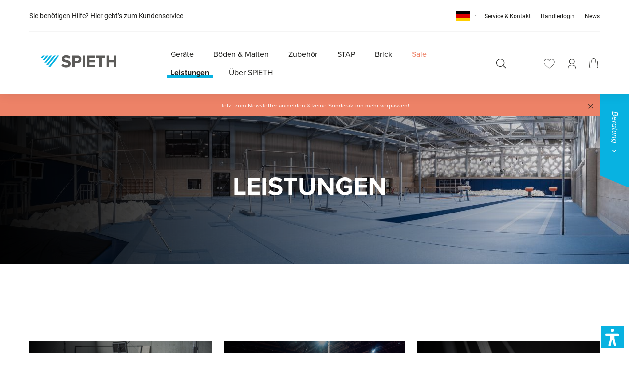

--- FILE ---
content_type: text/html; charset=UTF-8
request_url: https://www.spieth-gymnastics.de/Leistungen/
body_size: 17316
content:
<!DOCTYPE html>
<html lang="de-DE"
      itemscope="itemscope"
      >


    
                            
    <head>
        
                                    <meta charset="utf-8">
            
                            <meta name="viewport"
                      content="width=device-width, initial-scale=1, shrink-to-fit=no">
            
                                <meta name="author"
                      content="">
                <meta name="robots"
                      content="index,follow">
                <meta name="revisit-after"
                      content="15 days">
                <meta name="keywords"
                      content="">
                <meta name="description"
                      content="Unsere Leistungen im Überblick: Planung und Umsetzung von Trainingshallen ✓ Betreuung von Veranstaltungen ✓ Wartung von Geräten und Trainingshallen ✓">
            
    <link rel="alternate"
          type="application/rss+xml"
          title="Blog Feed"
          href="/blog.rss" />

                    
                        <meta property="og:type" content="website"/>
        
                    <meta property="og:site_name" content="Spieth Gymnastics GmbH"/>
        
                    <meta property="og:url" content="https://www.spieth-gymnastics.de/leistungen/"/>
        
                                    <meta property="og:title" content="Unsere Leistungen im Überblick | SPIETH Gymnastics"/>
                    
                                    <meta property="og:description" content="Unsere Leistungen im Überblick: Planung und Umsetzung von Trainingshallen ✓ Betreuung von Veranstaltungen ✓ Wartung von Geräten und Trainingshallen ✓"/>
                    
                                    <meta property="og:image" content="https://www.spieth-gymnastics.de/media/0d/ca/80/1695812332/logo_spieth.png?ts=1695812332"/>
                    
                    <meta name="twitter:card" content="summary"/>
        
                    <meta name="twitter:site" content="Spieth Gymnastics GmbH"/>
        
                                    <meta property="twitter:title" content="Unsere Leistungen im Überblick | SPIETH Gymnastics"/>
                    
                                    <meta property="twitter:description" content="Unsere Leistungen im Überblick: Planung und Umsetzung von Trainingshallen ✓ Betreuung von Veranstaltungen ✓ Wartung von Geräten und Trainingshallen ✓"/>
                    
                                    <meta property="twitter:image" content="https://www.spieth-gymnastics.de/media/0d/ca/80/1695812332/logo_spieth.png?ts=1695812332"/>
                        
                                <meta 
                      content="Spieth Gymnastics GmbH">
                <meta 
                      content="">
                <meta 
                      content="true">
                <meta 
                      content="https://www.spieth-gymnastics.de/media/0d/ca/80/1695812332/logo_spieth.png?ts=1695812332">
            
    
                                            <meta name="theme-color"
                      content="#fff">
                            
                                                <link rel="alternate" hreflang="x-default" href="https://www.spieth-gymnastics.de/leistungen/">
                                    <link rel="alternate" hreflang="de-DE" href="https://www.spieth-gymnastics.de/leistungen/">
                                    <link rel="alternate" hreflang="de-DE" href="http://www.spieth-gymnastics.de/leistungen/">
                                    <link rel="alternate" hreflang="en-GB" href="https://www.spieth-gymnastics.com.br/services/">
                                    <link rel="alternate" hreflang="en-GB" href="https://www.spieth-gymnastics.com/en/services/">
                                    <link rel="alternate" hreflang="en-GB" href="https://www.spieth-gymnastics.com/services/">
                                    <link rel="alternate" hreflang="en-GB" href="https://www.spieth-gymnastics.ru/services/">
                                    

                
                    <script type="application/ld+json">
            [{"@context":"https:\/\/schema.org","@type":"BreadcrumbList","itemListElement":[{"@type":"ListItem","position":1,"name":"Home","item":"https:\/\/www.spieth-gymnastics.de\/"},{"@type":"ListItem","position":2,"name":"Leistungen","item":"https:\/\/www.spieth-gymnastics.de\/leistungen\/"}]},{"@context":"https:\/\/schema.org","@type":"LocalBusiness","name":"Spieth Gymnastics GmbH","url":"https:\/\/www.spieth-gymnastics.de","telephone":"+49 (0) 7153 503 2800","address":{"@type":"PostalAddress","streetAddress":"In den Weiden 13","addressLocality":"Altbach","postalCode":"73776","addressCountry":"DE"},"priceRange":"\u20ac\u20ac\u20ac"}]
        </script>
            

                    <link rel="shortcut icon"
                  href="https://www.spieth-gymnastics.de/media/5d/65/e3/1724760088/SpiethFavicon180x180px.png?ts=1724760088">
        
                                <link rel="apple-touch-icon"
                  href="1485335a37884387a96827f809617fc0">
                    
        <link rel="canonical" href="https://www.spieth-gymnastics.de/leistungen/" />
                    <title >Unsere Leistungen im Überblick | SPIETH Gymnastics</title>
        
                <link rel="stylesheet" href="https://use.typekit.net/zbg1rkq.css">

                                                                      <link rel="stylesheet"
                      href="https://www.spieth-gymnastics.de/theme/6f62b84968fd12d7ee213ffe3bea8574/css/all.css?1768360508">
                                    

      
    
                                                                                                                            

                    <!-- Google Consent Mode -->
        <script data-cookieconsent="ignore">
            window.dataLayer = window.dataLayer || [];
            function gtag() {
                dataLayer.push(arguments);
            }
            gtag("consent", "default", {
                ad_personalization: "denied",
                ad_storage: "denied",
                ad_user_data: "denied",
                analytics_storage: "denied",
                functionality_storage: "denied",
                personalization_storage: "denied",
                security_storage: "granted",
                wait_for_update: 500
            });
            gtag("set", "ads_data_redaction", true);
            gtag("set", "url_passthrough", true);
        </script>
        <!-- End Google Consent Mode-->
        
        <style>.async-hide { opacity: 0 !important} </style>
        <!-- Google Tag Manager -->
        <script data-cookieconsent="ignore">
            (function(w,d,s,l,i){w[l]=w[l]||[];w[l].push(
                {'gtm.start': new Date().getTime(),event:'gtm.js'}

            );
                var f=d.getElementsByTagName(s)[0],
                    j=d.createElement(s),dl=l!='dataLayer'?'&l='+l:'';j.async=true;j.src=
                    'https://www.googletagmanager.com/gtm.js?id='+i+dl;f.parentNode.insertBefore(j,f);
            })(window,document,'script','dataLayer','GTM-N2JZLMD');
        </script>
        <!-- End Google Tag Manager -->

        <!-- Cookiebot CMP-->
                    <script id="Cookiebot"
                    src="https://consent.cookiebot.com/uc.js"
                    data-cbid="eecddd57-f70a-4834-9232-ece5e9519a30"
                    type="text/javascript">
            </script>
                <!-- End Cookiebot CMP -->

                        
                
    <script>
        window.features = {"V6_5_0_0":true,"v6.5.0.0":true,"V6_6_0_0":true,"v6.6.0.0":true,"V6_7_0_0":false,"v6.7.0.0":false,"ADDRESS_SELECTION_REWORK":false,"address.selection.rework":false,"DISABLE_VUE_COMPAT":false,"disable.vue.compat":false,"ACCESSIBILITY_TWEAKS":true,"accessibility.tweaks":true,"ADMIN_VITE":false,"admin.vite":false,"TELEMETRY_METRICS":false,"telemetry.metrics":false,"PERFORMANCE_TWEAKS":false,"performance.tweaks":false,"CACHE_REWORK":false,"cache.rework":false,"FEATURE_SWAGCMSEXTENSIONS_1":true,"feature.swagcmsextensions.1":true,"FEATURE_SWAGCMSEXTENSIONS_2":true,"feature.swagcmsextensions.2":true,"FEATURE_SWAGCMSEXTENSIONS_8":true,"feature.swagcmsextensions.8":true,"FEATURE_SWAGCMSEXTENSIONS_63":true,"feature.swagcmsextensions.63":true};
    </script>
        


                    
                            <script nonce="6T4vD4L+cao=">
        dataLayer = window.dataLayer || [];
                dataLayer.push({ ecommerce: null });
                dataLayer.push({"pageTitle":"Unsere Leistungen im \u00dcberblick | SPIETH Gymnastics","pageSubCategory":"","pageCategoryID":"a10770b6c32b4ce287b4ff4cc0dfd2e2","pageSubCategoryID":"","pageCountryCode":"de-DE","pageLanguageCode":"Deutsch","pageVersion":1,"pageTestVariation":"1","pageValue":1,"pageAttributes":"1","pageCategory":"Navigation","visitorLoginState":"Logged Out","visitorType":"NOT LOGGED IN","visitorLifetimeValue":0,"visitorExistingCustomer":"No"});
                                                                            var dtgsConsentHandler = 'shopwareCmp';
    </script>
            
                        
                        <script nonce="6T4vD4L+cao=">
                    (function(w,d,s,l,i){w[l]=w[l]||[];w[l].push({'gtm.start':
                            new Date().getTime(),event:'gtm.js'});var f=d.getElementsByTagName(s)[0],
                        j=d.createElement(s),dl=l!='dataLayer'?'&l='+l:'';j.async=true;j.src=
                        'https://www.googletagmanager.com/gtm.js?id='+i+dl;var n=d.querySelector('[nonce]');
                n&&j.setAttribute('nonce',n.nonce||n.getAttribute('nonce'));f.parentNode.insertBefore(j,f);
                    })(window,document,'script','dataLayer','GTM-N2JZLMD');</script>
                        
                    
            


    

                            
            
                
                                    <script>
                    window.useDefaultCookieConsent = true;
                </script>
                    
                                    <script>
                window.activeNavigationId = 'a10770b6c32b4ce287b4ff4cc0dfd2e2';
                window.router = {
                    'frontend.cart.offcanvas': '/checkout/offcanvas',
                    'frontend.cookie.offcanvas': '/cookie/offcanvas',
                    'frontend.checkout.finish.page': '/checkout/finish',
                    'frontend.checkout.info': '/widgets/checkout/info',
                    'frontend.menu.offcanvas': '/widgets/menu/offcanvas',
                    'frontend.cms.page': '/widgets/cms',
                    'frontend.cms.navigation.page': '/widgets/cms/navigation',
                    'frontend.account.addressbook': '/widgets/account/address-book',
                    'frontend.country.country-data': '/country/country-state-data',
                    'frontend.app-system.generate-token': '/app-system/Placeholder/generate-token',
                    };
                window.salesChannelId = 'fba9674fb4f740f99a9f2a354515cb41';
            </script>
        

        
    <script>
        window.router['widgets.swag.cmsExtensions.quickview'] = '/swag/cms-extensions/quickview';
        window.router['widgets.swag.cmsExtensions.quickview.variant'] = '/swag/cms-extensions/quickview/variant';
    </script>

                                <script>
                
                window.breakpoints = {"xs":0,"sm":576,"md":768,"lg":992,"xl":1200,"xxl":1400};
            </script>
        
                                    <script>
                    window.customerLoggedInState = 0;

                    window.wishlistEnabled = 1;
                </script>
                    
                        
                            <script>
                window.themeAssetsPublicPath = 'https://www.spieth-gymnastics.de/theme/0dd0cb194ea84505b4e1c147e046c40d/assets/';
            </script>
        
                        
    <script>
        window.validationMessages = {"required":"Die Eingabe darf nicht leer sein.","email":"Ung\u00fcltige E-Mail-Adresse. Die E-Mail ben\u00f6tigt das Format \"nutzer@beispiel.de\".","confirmation":"Ihre Eingaben sind nicht identisch.","minLength":"Die Eingabe ist zu kurz."};
    </script>
        
        
                                                    <script>
                        window.themeJsPublicPath = 'https://www.spieth-gymnastics.de/theme/6f62b84968fd12d7ee213ffe3bea8574/js/';
                    </script>
                                            <script type="text/javascript" src="https://www.spieth-gymnastics.de/theme/6f62b84968fd12d7ee213ffe3bea8574/js/storefront/storefront.js?1768360508" defer></script>
                                            <script type="text/javascript" src="https://www.spieth-gymnastics.de/theme/6f62b84968fd12d7ee213ffe3bea8574/js/netzp-blog6/netzp-blog6.js?1768360508" defer></script>
                                            <script type="text/javascript" src="https://www.spieth-gymnastics.de/theme/6f62b84968fd12d7ee213ffe3bea8574/js/cms-text-image-extensions/cms-text-image-extensions.js?1768360508" defer></script>
                                            <script type="text/javascript" src="https://www.spieth-gymnastics.de/theme/6f62b84968fd12d7ee213ffe3bea8574/js/dtgs-google-tag-manager-sw6/dtgs-google-tag-manager-sw6.js?1768360508" defer></script>
                                            <script type="text/javascript" src="https://www.spieth-gymnastics.de/theme/6f62b84968fd12d7ee213ffe3bea8574/js/sisi-detail-video6/sisi-detail-video6.js?1768360508" defer></script>
                                            <script type="text/javascript" src="https://www.spieth-gymnastics.de/theme/6f62b84968fd12d7ee213ffe3bea8574/js/swag-cms-extensions/swag-cms-extensions.js?1768360508" defer></script>
                                            <script type="text/javascript" src="https://www.spieth-gymnastics.de/theme/6f62b84968fd12d7ee213ffe3bea8574/js/verign-dv-accessibility-sw6/verign-dv-accessibility-sw6.js?1768360508" defer></script>
                                            <script type="text/javascript" src="https://www.spieth-gymnastics.de/theme/6f62b84968fd12d7ee213ffe3bea8574/js/solid-advanced-slider-elements/solid-advanced-slider-elements.js?1768360508" defer></script>
                                            <script type="text/javascript" src="https://www.spieth-gymnastics.de/theme/6f62b84968fd12d7ee213ffe3bea8574/js/proxa-auto-complete-s-w6/proxa-auto-complete-s-w6.js?1768360508" defer></script>
                                            <script type="text/javascript" src="https://www.spieth-gymnastics.de/theme/6f62b84968fd12d7ee213ffe3bea8574/js/spieth-theme/spieth-theme.js?1768360508" defer></script>
                                                        

    
        
        
        
        
    
        
    <script>
        window.mollie_javascript_use_shopware = '0'
    </script>

    

    </head>

    <body class="is-ctl-navigation is-act-index">

            
                
    
    
            <div id="page-top" class="skip-to-content bg-primary-subtle text-primary-emphasis overflow-hidden" tabindex="-1">
            <div class="container skip-to-content-container d-flex justify-content-center visually-hidden-focusable">
                                                                                        <a href="#content-main" class="skip-to-content-link d-inline-flex text-decoration-underline m-1 p-2 fw-bold gap-2">
                                Zum Hauptinhalt springen
                            </a>
                                            
                                                                        <a href="#header-main-search-input" class="skip-to-content-link d-inline-flex text-decoration-underline m-1 p-2 fw-bold gap-2 d-none d-sm-block">
                                Zur Suche springen
                            </a>
                                            
                                                                        <a href="#main-navigation-menu" class="skip-to-content-link d-inline-flex text-decoration-underline m-1 p-2 fw-bold gap-2 d-none d-lg-block">
                                Zur Hauptnavigation springen
                            </a>
                                                                        </div>
        </div>
        
    
                
        
                            <noscript class="noscript-main">
                
    <div role="alert"
         aria-live="polite"
                  class="alert alert-info d-flex align-items-center">
                                                                        
                                                                        <span class="icon icon-info" aria-hidden="true">
                                        <svg xmlns="http://www.w3.org/2000/svg" xmlns:xlink="http://www.w3.org/1999/xlink" width="24" height="24" viewBox="0 0 24 24"><defs><path d="M12 7c.5523 0 1 .4477 1 1s-.4477 1-1 1-1-.4477-1-1 .4477-1 1-1zm1 9c0 .5523-.4477 1-1 1s-1-.4477-1-1v-5c0-.5523.4477-1 1-1s1 .4477 1 1v5zm11-4c0 6.6274-5.3726 12-12 12S0 18.6274 0 12 5.3726 0 12 0s12 5.3726 12 12zM12 2C6.4772 2 2 6.4772 2 12s4.4772 10 10 10 10-4.4772 10-10S17.5228 2 12 2z" id="icons-default-info" /></defs><use xlink:href="#icons-default-info" fill="#758CA3" fill-rule="evenodd" /></svg>
                    </span>
    
                                                        
                                    
                    <div class="alert-content-container">
                                                    
                                                        <div class="alert-content">                                                    Um unseren Shop in vollem Umfang nutzen zu können, empfehlen wir Ihnen Javascript in Ihrem Browser zu aktivieren.
                                                                </div>                
                                                                </div>
            </div>
            </noscript>
        
    
    <!-- Google Tag Manager Noscript -->
            <noscript class="noscript-gtm">
            <iframe src="https://www.googletagmanager.com/ns.html?id=GTM-N2JZLMD"
                    height="0"
                    width="0"
                    style="display:none;visibility:hidden">
            </iframe>
        </noscript>
        <!-- End Google Tag Manager Noscript -->

                                    <header class="header-main">
                    <div class="container">
                                
    <div class="top-bar d-none d-lg-block">
        <nav class="top-bar-nav">
            <div class="top-bar-nav-left">
                <ul class="top-bar-nav-list list-unstyled">
                    <li class="top-bar-nav-item top-bar-info">
                        Sie benötigen Hilfe? Hier geht’s zum&nbsp;<a data-ajax-modal="true" data-url="/widgets/cms/a1105ac1e46b4324bf6f1c026ab11abd" href="/widgets/cms/a1105ac1e46b4324bf6f1c026ab11abd" title="Kundenservice">Kundenservice</a>
                    </li>
                </ul>
            </div>

            <div class="top-bar-nav-right">
                                    
                
            <div class="top-bar-nav-item top-bar-language">
                            <form method="post"
                      action="/checkout/language"
                      class="language-form"
                      data-form-auto-submit="true">
                                
    <div class="languages-menu dropdown">
        <button class="btn dropdown-toggle top-bar-nav-btn"
                type="button"
                id="languagesDropdown-top-bar"
                data-bs-toggle="dropdown"
                aria-haspopup="true"
                aria-expanded="false"
                aria-label="Sprache ändern (Deutsch ist die aktuelle Sprache)">
            <span aria-hidden="true" class="top-bar-list-icon language-flag country-de language-de"></span>
        </button>

                                
            <ul class="top-bar-list dropdown-menu dropdown-menu-end"
                aria-label="Verfügbare Sprachen">
                                    
                                                            <li class="top-bar-list-item item-checked active">
                                                                                                            
                                                                                        <button class="dropdown-item d-flex align-items-center gap-2 active" type="submit" name="languageId" id="top-bar-2fbb5fe2e29a4d70aa5854ce7ce3e20b" value="2fbb5fe2e29a4d70aa5854ce7ce3e20b">
                                    <span aria-hidden="true" class="top-bar-list-icon language-flag country-de language-de"></span>
                                    Deutsch
                                </button>
                            
                                                                        </li>
                                    
                                                            <li class="top-bar-list-item">
                                                                                                            
                                                                                        <button class="dropdown-item d-flex align-items-center gap-2" type="submit" name="languageId" id="top-bar-39c39e1324f74a21aa106a5f47e3cdd1" value="39c39e1324f74a21aa106a5f47e3cdd1">
                                    <span aria-hidden="true" class="top-bar-list-icon language-flag country-gb language-en"></span>
                                    English
                                </button>
                            
                                                                        </li>
                            </ul>
            </div>

    <input name="redirectTo" type="hidden" value="frontend.navigation.page">

            <input name="redirectParameters[_httpCache]" type="hidden" value="1">
            <input name="redirectParameters[navigationId]" type="hidden" value="a10770b6c32b4ce287b4ff4cc0dfd2e2">
                    </form>
                    </div>
                                                        <ul class="top-bar-nav-list list-unstyled top-bar-service-navigation"><li class="top-bar-nav-item"><a class="top-bar-nav-link"
                                           href="https://www.spieth-gymnastics.de/ueber-spieth/service-kontakt/"
                                                                                      title="Service &amp; Kontakt">
                                            Service &amp; Kontakt
                                        </a></li><li class="top-bar-nav-item"><a class="top-bar-nav-link"
                                           href="https://www.spieth-gymnastics.de/haendlerlogin/"
                                                                                      title="Händlerlogin">
                                            Händlerlogin
                                        </a></li><li class="top-bar-nav-item"><a class="top-bar-nav-link"
                                           href="https://www.spieth-gymnastics.de/news/"
                                                                                      title="News">
                                            News
                                        </a></li></ul>                            </div>
        </nav>
    </div>
    
        <div class="row align-items-center header-row">
                    <div class="col-auto header-logo-col order-1">
                    <div class="header-logo-main text-center">
                    <a class="header-logo-main-link"
               href="/"
               title="Zur Startseite gehen">
                                    <picture class="header-logo-picture d-block m-auto">
                                                                            
                                                                            
                                                                                    <img src="https://www.spieth-gymnastics.de/media/0d/ca/80/1695812332/logo_spieth.png?ts=1695812332"
                                     alt="Zur Startseite gehen"
                                     class="img-fluid header-logo-main-img">
                                                                        </picture>
                            </a>
            </div>
            </div>
        
                    <div class="col-auto order-2 col-sm main-menu-col">
                    
    <div class="main-navigation"
         id="mainNavigation"
         data-flyout-menu="true">
                    <div class="container">
                                    <nav class="nav main-navigation-menu"
                        id="main-navigation-menu"
                        aria-label="Hauptnavigation"
                        itemscope="itemscope"
                        >
                        
                        

                                                    
                                                                                            
                                                    
        <a class="nav-link main-navigation-link nav-item-a515ae260223466f8e37471d279e6406 "
           href="https://www.spieth-gymnastics.de/geraete/"
           
           data-flyout-menu-trigger="a515ae260223466f8e37471d279e6406"                       title="Geräte">
            <div class="main-navigation-link-background">
                <div class="main-navigation-link-text">
                    <span >Geräte</span>
                </div>
            </div>
        </a>
                    <div class="navigation-flyouts position-absolute w-100 start-0">
                <div class="navigation-flyout"
                     data-flyout-menu-id="a515ae260223466f8e37471d279e6406">
                    <div class="container">
                                    
            <div class="row navigation-flyout-bar">
                            <div class="col">
                    <div class="navigation-flyout-category-link">
                        
                    </div>
                </div>
            
                        </div>
    
        <div class="row navigation-flyout-content">
                    <div class="col-6 mr-auto">
                <div class="navigation-flyout-category-link">
                                            <a class="nav-link"
                           href="https://www.spieth-gymnastics.de/geraete/"
                           
                           title="Geräte">
                                                            Alles anzeigen
                                <span class="custom-icon-chevron-right"></span>
                                                    </a>
                                    </div>
                <div class="navigation-flyout-categories">
                                                                                
                    
                
                                            
                            <div class="navigation-flyout-col">
                                                                        <a class="nav-item nav-link navigation-flyout-link is-level-0"
                               href="https://www.spieth-gymnastics.de/geraete/nach-turngeraet/"
                               
                                                              title="Nach Turngerät">
                                <span >Nach Turngerät</span>
                            </a>
                                            
                                                                                
        
                
                                            
                            <div class="navigation-flyout-col">
                                                                        <a class="nav-item nav-link navigation-flyout-link is-level-1"
                               href="https://www.spieth-gymnastics.de/geraete/nach-turngeraet/stufenbarren/"
                               
                                                              title="Stufenbarren">
                                <span >Stufenbarren</span>
                            </a>
                                            
                                                                                
        
                
        
        

                                            
                                    </div>
                                                        
                            <div class="navigation-flyout-col">
                                                                        <a class="nav-item nav-link navigation-flyout-link is-level-1"
                               href="https://www.spieth-gymnastics.de/geraete/nach-turngeraet/schwebebalken/"
                               
                                                              title="Schwebebalken">
                                <span >Schwebebalken</span>
                            </a>
                                            
                                                                                
        
                
        
        

                                            
                                    </div>
                                                        
                            <div class="navigation-flyout-col">
                                                                        <a class="nav-item nav-link navigation-flyout-link is-level-1"
                               href="https://www.spieth-gymnastics.de/geraete/nach-turngeraet/sprung/"
                               
                                                              title="Sprung">
                                <span >Sprung</span>
                            </a>
                                            
                                                                                
        
                
        
        

                                            
                                    </div>
                                                        
                            <div class="navigation-flyout-col">
                                                                        <a class="nav-item nav-link navigation-flyout-link is-level-1"
                               href="https://www.spieth-gymnastics.de/geraete/nach-turngeraet/sprungbretter/"
                               
                                                              title="Sprungbretter">
                                <span >Sprungbretter</span>
                            </a>
                                            
                                                                                
        
                
        
        

                                            
                                    </div>
                    
        

                                            
                                            <a class="navigation-flyout-more-link"
                           href="https://www.spieth-gymnastics.de/geraete/"
                           
                           title="mehr anzeigen">
                            <span >mehr anzeigen</span>
                        </a>
                                    </div>
                                                        
                            <div class="navigation-flyout-col">
                                                                        <a class="nav-item nav-link navigation-flyout-link is-level-0"
                               href="https://www.spieth-gymnastics.de/geraete/nach-sportart/"
                               
                                                              title="Nach Sportart">
                                <span >Nach Sportart</span>
                            </a>
                                            
                                                                                
        
                
                                            
                            <div class="navigation-flyout-col">
                                                                        <a class="nav-item nav-link navigation-flyout-link is-level-1"
                               href="https://www.spieth-gymnastics.de/geraete/nach-sportart/kunstturnen/"
                               
                                                              title="Kunstturnen">
                                <span >Kunstturnen</span>
                            </a>
                                            
                                                                                
        
                
        
        

                                            
                                    </div>
                                                        
                            <div class="navigation-flyout-col">
                                                                        <a class="nav-item nav-link navigation-flyout-link is-level-1"
                               href="https://www.spieth-gymnastics.de/geraete/nach-sportart/kinderturnen/"
                               
                                                              title="Kinderturnen">
                                <span >Kinderturnen</span>
                            </a>
                                            
                                                                                
        
                
        
        

                                            
                                    </div>
                                                        
                            <div class="navigation-flyout-col">
                                                                        <a class="nav-item nav-link navigation-flyout-link is-level-1"
                               href="https://www.spieth-gymnastics.de/geraete/nach-sportart/trampolin/"
                               
                                                              title="Trampolin">
                                <span >Trampolin</span>
                            </a>
                                            
                                                                                
        
                
        
        

                                            
                                    </div>
                                                        
                            <div class="navigation-flyout-col">
                                                                        <a class="nav-item nav-link navigation-flyout-link is-level-1"
                               href="https://www.spieth-gymnastics.de/geraete/nach-sportart/tumbling-team-gym/"
                               
                                                              title="Tumbling / Team Gym">
                                <span >Tumbling / Team Gym</span>
                            </a>
                                            
                                                                                
        
                
        
        

                                            
                                    </div>
                    
        

                                            
                                            <a class="navigation-flyout-more-link"
                           href="https://www.spieth-gymnastics.de/geraete/"
                           
                           title="mehr anzeigen">
                            <span >mehr anzeigen</span>
                        </a>
                                    </div>
                                                        
                            <div class="navigation-flyout-col">
                                                                        <a class="nav-item nav-link navigation-flyout-link is-level-0"
                               href="https://www.spieth-gymnastics.de/geraete/nach-sortiment/"
                               
                                                              title="Nach Sortiment">
                                <span >Nach Sortiment</span>
                            </a>
                                            
                                                                                
        
                
                                            
                            <div class="navigation-flyout-col">
                                                                        <a class="nav-item nav-link navigation-flyout-link is-level-1"
                               href="https://www.spieth-gymnastics.de/geraete/nach-sortiment/turnen-zuhause/"
                               
                                                              title="Turnen Zuhause">
                                <span >Turnen Zuhause</span>
                            </a>
                                            
                                                                                
        
                
        
        

                                            
                                    </div>
                                                        
                            <div class="navigation-flyout-col">
                                                                        <a class="nav-item nav-link navigation-flyout-link is-level-1"
                               href="https://www.spieth-gymnastics.de/geraete/nach-sortiment/airbags/"
                               
                                                              title="Airbags">
                                <span >Airbags</span>
                            </a>
                                            
                                                                                
        
                
        
        

                                            
                                    </div>
                                                        
                            <div class="navigation-flyout-col">
                                                                        <a class="nav-item nav-link navigation-flyout-link is-level-1"
                               href="https://www.spieth-gymnastics.de/geraete/nach-sortiment/magnesia/"
                               
                                                              title="Magnesia">
                                <span >Magnesia</span>
                            </a>
                                            
                                                                                
        
                
        
        

                                            
                                    </div>
                                                        
                            <div class="navigation-flyout-col">
                                                                        <a class="nav-item nav-link navigation-flyout-link is-level-1"
                               href="https://www.spieth-gymnastics.de/boeden-matten/nach-sortiment/airsortiment/"
                               
                                                              title="Airsortiment">
                                <span >Airsortiment</span>
                            </a>
                                            
                                                                                
        
                
        
        

                                            
                                    </div>
                    
        

                                            
                                            <a class="navigation-flyout-more-link"
                           href="https://www.spieth-gymnastics.de/geraete/"
                           
                           title="mehr anzeigen">
                            <span >mehr anzeigen</span>
                        </a>
                                    </div>
                                                        
                            <div class="navigation-flyout-col">
                                                                        <a class="nav-item nav-link navigation-flyout-link is-level-0"
                               href="https://www.spieth-gymnastics.de/geraete/neu-in-geraete/"
                               
                                                              title="Neu in Geräte">
                                <span >Neu in Geräte</span>
                            </a>
                                            
                                                                                
        
                
                                            
                            <div class="navigation-flyout-col">
                                                                        <a class="nav-item nav-link navigation-flyout-link is-level-1"
                               href="https://www.spieth-gymnastics.de/zubehoer/ersatzteile/"
                               
                                                              title="Ersatzteile">
                                <span >Ersatzteile</span>
                            </a>
                                            
                                                                                
        
                
        
        

                                            
                                    </div>
                                                        
                            <div class="navigation-flyout-col">
                                                                        <a class="nav-item nav-link navigation-flyout-link is-level-1"
                               href="https://www.spieth-gymnastics.de/sprungbrett-dynamix-30/1411900"
                               
                                                              title="Sprungbrett &quot;DynamiX 30&quot;">
                                <span >Sprungbrett &quot;DynamiX 30&quot;</span>
                            </a>
                                            
                                                                                
        
                
        
        

                                            
                                    </div>
                                                        
                            <div class="navigation-flyout-col">
                                                                        <a class="nav-item nav-link navigation-flyout-link is-level-1"
                               href="https://www.spieth-gymnastics.de/dynamoflex-pro-holm-fuer-maennerbarren-stueck/4145796"
                               
                                                              title="&quot;Dynamoflex Pro&quot; Holm">
                                <span >&quot;Dynamoflex Pro&quot; Holm</span>
                            </a>
                                            
                                                                                
        
                
        
        

                                            
                                    </div>
                                                        
                            <div class="navigation-flyout-col">
                                                                        <a class="nav-item nav-link navigation-flyout-link is-level-1"
                               href="https://www.spieth-gymnastics.de/spannstufenbarren-muenchen/1383220"
                               
                                                              title="Stufenbarren &quot;München&quot;">
                                <span >Stufenbarren &quot;München&quot;</span>
                            </a>
                                            
                                                                                
        
                
        
        

                                            
                                    </div>
                    
        

                                            
                                            <a class="navigation-flyout-more-link"
                           href="https://www.spieth-gymnastics.de/geraete/"
                           
                           title="mehr anzeigen">
                            <span >mehr anzeigen</span>
                        </a>
                                    </div>
                    
        

                        
                                    </div>
            </div>
        
                                    <div class="col-4 col-xl-5">
                    <div class="navigation-flyout-teaser">
                                                    <a class="navigation-flyout-teaser-image-container"
                               href="https://www.spieth-gymnastics.de/geraete/"
                                                               title="Geräte">
                                <div class="navigation-flyout-teaser-image-overlay">
                                    
                    
                        
                        
    
    
    
                    
        
            <img src="https://www.spieth-gymnastics.de/media/f3/a4/50/1710839607/parallel-bars-melbourne-pro.JPG?ts=1710839607"                          class="navigation-flyout-teaser-image" data-object-fit="cover" loading="eager"        />
                                    </div>
                                <div class="navigation-flyout-teaser-text">
                                    <h3 align="center">Entdecke den neuen<br>Männerbarren "Melbourne Pro"</h3>
                                    <button type="button" class="btn btn-primary">Zur Kategorie</button>
                                </div>
                            </a>
                                            </div>
                </div>
                        </div>
            <div class="navigation-flyout-bottom-menu">
            <ul>
                                    <li>
                        <a class="navigation-flyout-bottom-menu-link"
                            href="/News/">
                            News
                        </a>
                    </li>
                                                    <li>
                        <a class="navigation-flyout-bottom-menu-link"
                           href="https://www.spieth-gymnastics.de/media/6c/0f/63/1743076980/2025_SPIETH_Gesamtsortiment_Katalog_DE_Digital_03-2025.pdf">
                            Katalog 2025
                        </a>
                    </li>
                                                    <li>
                        <a class="navigation-flyout-bottom-menu-link"
                           href="/Leistungen/">
                            Turngeräte-Service
                        </a>
                    </li>
                                                    <li>
                        <a class="navigation-flyout-bottom-menu-link"
                           href="/Referenzen/Trainingshallen/">
                            Trainingshallen
                        </a>
                    </li>
                                                    <li>
                        <a class="navigation-flyout-bottom-menu-link"
                           href="/Referenzen/Zertifikate/">
                            Zertifikate
                        </a>
                    </li>
                            </ul>
        </div>
                        </div>
                </div>
            </div>
                                                                                                        
                                                    
        <a class="nav-link main-navigation-link nav-item-1670b1183e154b5ab3cb6b62dc18fa70 "
           href="https://www.spieth-gymnastics.de/boeden-matten/"
           
           data-flyout-menu-trigger="1670b1183e154b5ab3cb6b62dc18fa70"                       title="Böden &amp; Matten">
            <div class="main-navigation-link-background">
                <div class="main-navigation-link-text">
                    <span >Böden &amp; Matten</span>
                </div>
            </div>
        </a>
                    <div class="navigation-flyouts position-absolute w-100 start-0">
                <div class="navigation-flyout"
                     data-flyout-menu-id="1670b1183e154b5ab3cb6b62dc18fa70">
                    <div class="container">
                                    
            <div class="row navigation-flyout-bar">
                            <div class="col">
                    <div class="navigation-flyout-category-link">
                        
                    </div>
                </div>
            
                        </div>
    
        <div class="row navigation-flyout-content">
                    <div class="col-6 mr-auto">
                <div class="navigation-flyout-category-link">
                                            <a class="nav-link"
                           href="https://www.spieth-gymnastics.de/boeden-matten/"
                           
                           title="Böden &amp; Matten">
                                                            Alles anzeigen
                                <span class="custom-icon-chevron-right"></span>
                                                    </a>
                                    </div>
                <div class="navigation-flyout-categories">
                                                                                
                    
                
                                            
                            <div class="navigation-flyout-col">
                                                                        <a class="nav-item nav-link navigation-flyout-link is-level-0"
                               href="https://www.spieth-gymnastics.de/boeden-matten/nach-sportart/"
                               
                                                              title="Nach Sportart">
                                <span >Nach Sportart</span>
                            </a>
                                            
                                                                                
        
                
                                            
                            <div class="navigation-flyout-col">
                                                                        <a class="nav-item nav-link navigation-flyout-link is-level-1"
                               href="https://www.spieth-gymnastics.de/boeden-matten/nach-sportart/kunstturnen/"
                               
                                                              title="Kunstturnen">
                                <span >Kunstturnen</span>
                            </a>
                                            
                                                                                
        
                
        
        

                                            
                                    </div>
                                                        
                            <div class="navigation-flyout-col">
                                                                        <a class="nav-item nav-link navigation-flyout-link is-level-1"
                               href="https://www.spieth-gymnastics.de/boeden-matten/nach-sportart/kinderturnen/"
                               
                                                              title="Kinderturnen">
                                <span >Kinderturnen</span>
                            </a>
                                            
                                                                                
        
                
        
        

                                            
                                    </div>
                                                        
                            <div class="navigation-flyout-col">
                                                                        <a class="nav-item nav-link navigation-flyout-link is-level-1"
                               href="https://www.spieth-gymnastics.de/boeden-matten/nach-sportart/trampolin/"
                               
                                                              title="Trampolin">
                                <span >Trampolin</span>
                            </a>
                                            
                                                                                
        
                
        
        

                                            
                                    </div>
                                                        
                            <div class="navigation-flyout-col">
                                                                        <a class="nav-item nav-link navigation-flyout-link is-level-1"
                               href="https://www.spieth-gymnastics.de/boeden-matten/nach-sportart/rhythmische-gymnastik/"
                               
                                                              title="Rhythmische Gymnastik">
                                <span >Rhythmische Gymnastik</span>
                            </a>
                                            
                                                                                
        
                
        
        

                                            
                                    </div>
                    
        

                                            
                                            <a class="navigation-flyout-more-link"
                           href="https://www.spieth-gymnastics.de/boeden-matten/"
                           
                           title="mehr anzeigen">
                            <span >mehr anzeigen</span>
                        </a>
                                    </div>
                                                        
                            <div class="navigation-flyout-col">
                                                                        <a class="nav-item nav-link navigation-flyout-link is-level-0"
                               href="https://www.spieth-gymnastics.de/boeden-matten/nach-sortiment/"
                               
                                                              title="Nach Sortiment">
                                <span >Nach Sortiment</span>
                            </a>
                                            
                                                                                
        
                
                                            
                            <div class="navigation-flyout-col">
                                                                        <a class="nav-item nav-link navigation-flyout-link is-level-1"
                               href="https://www.spieth-gymnastics.de/boeden-matten/nach-sortiment/wettkampf-bodenflaechen/"
                               
                                                              title="Wettkampf-Bodenflächen">
                                <span >Wettkampf-Bodenflächen</span>
                            </a>
                                            
                                                                                
        
                
        
        

                                            
                                    </div>
                                                        
                            <div class="navigation-flyout-col">
                                                                        <a class="nav-item nav-link navigation-flyout-link is-level-1"
                               href="https://www.spieth-gymnastics.de/boeden-matten/nach-sortiment/airsortiment/"
                               
                                                              title="Airsortiment">
                                <span >Airsortiment</span>
                            </a>
                                            
                                                                                
        
                
        
        

                                            
                                    </div>
                                                        
                            <div class="navigation-flyout-col">
                                                                        <a class="nav-item nav-link navigation-flyout-link is-level-1"
                               href="https://www.spieth-gymnastics.de/boeden-matten/nach-sortiment/weichbodenmatten/"
                               
                                                              title="Weichbodenmatten">
                                <span >Weichbodenmatten</span>
                            </a>
                                            
                                                                                
        
                
        
        

                                            
                                    </div>
                                                        
                            <div class="navigation-flyout-col">
                                                                        <a class="nav-item nav-link navigation-flyout-link is-level-1"
                               href="https://www.spieth-gymnastics.de/boeden-matten/nach-sortiment/niedersprungmatten/"
                               
                                                              title="Niedersprungmatten">
                                <span >Niedersprungmatten</span>
                            </a>
                                            
                                                                                
        
                
        
        

                                            
                                    </div>
                    
        

                                            
                                            <a class="navigation-flyout-more-link"
                           href="https://www.spieth-gymnastics.de/boeden-matten/"
                           
                           title="mehr anzeigen">
                            <span >mehr anzeigen</span>
                        </a>
                                    </div>
                                                        
                            <div class="navigation-flyout-col">
                                                                        <a class="nav-item nav-link navigation-flyout-link is-level-0"
                               href="https://www.spieth-gymnastics.de/boeden-matten/neu-in-boeden-matten/"
                               
                                                              title="Neu in Böden &amp; Matten">
                                <span >Neu in Böden &amp; Matten</span>
                            </a>
                                            
                                                                                
        
                
                                            
                            <div class="navigation-flyout-col">
                                                                        <a class="nav-item nav-link navigation-flyout-link is-level-1"
                               href="https://www.spieth-gymnastics.de/rg-wettkampfflaeche-beijing-evolution-16x16m/1790292"
                               
                                                              title="RG-Wettkampffläche &quot;Beijing Evolution&quot;">
                                <span >RG-Wettkampffläche &quot;Beijing Evolution&quot;</span>
                            </a>
                                            
                                                                                
        
                
        
        

                                            
                                    </div>
                                                        
                            <div class="navigation-flyout-col">
                                                                        <a class="nav-item nav-link navigation-flyout-link is-level-1"
                               href="https://www.spieth-gymnastics.de/tumblingbahn-spiethway-evolution-25-2-m/1790220"
                               
                                                              title="Tumblingbahn &quot;SPIETHway Evolution&quot;">
                                <span >Tumblingbahn &quot;SPIETHway Evolution&quot;</span>
                            </a>
                                            
                                                                                
        
                
        
        

                                            
                                    </div>
                                                        
                            <div class="navigation-flyout-col">
                                                                        <a class="nav-item nav-link navigation-flyout-link is-level-1"
                               href="https://www.spieth-gymnastics.de/boeden-matten/neu-in-boeden-matten/anti-virus-matten/"
                               
                                                              title="Anti-Virus Matten">
                                <span >Anti-Virus Matten</span>
                            </a>
                                            
                                                                                
        
                
        
        

                                            
                                    </div>
                    
        

                                            
                                    </div>
                    
        

                        
                                    </div>
            </div>
        
                                    <div class="col-4 col-xl-5">
                    <div class="navigation-flyout-teaser">
                                                    <a class="navigation-flyout-teaser-image-container"
                               href="https://www.spieth-gymnastics.de/boeden-matten/"
                                                               title="Böden &amp; Matten">
                                <div class="navigation-flyout-teaser-image-overlay">
                                    
                    
                        
                        
    
    
    
                    
                
        
                
                    
            <img src="https://www.spieth-gymnastics.de/media/46/72/20/1690973456/spiethway-evolution.JPG?ts=1690973456"                             srcset="https://www.spieth-gymnastics.de/thumbnail/46/72/20/1690973456/spiethway-evolution_3840x3840.JPG?ts=1690973459 3840w, https://www.spieth-gymnastics.de/thumbnail/46/72/20/1690973456/spiethway-evolution_1280x1280.JPG?ts=1690973459 1280w, https://www.spieth-gymnastics.de/thumbnail/46/72/20/1690973456/spiethway-evolution_1920x1920.JPG?ts=1690973459 1920w"                                 sizes="300px"
                                         class="navigation-flyout-teaser-image" data-object-fit="cover" loading="eager"        />
                                    </div>
                                <div class="navigation-flyout-teaser-text">
                                    <h3 align="center">Entdecke die neue Tumblingbahn "SPIETHway Evolution"</h3>
                                    <button type="button" class="btn btn-primary">Zur Kategorie</button>
                                </div>
                            </a>
                                            </div>
                </div>
                        </div>
            <div class="navigation-flyout-bottom-menu">
            <ul>
                                    <li>
                        <a class="navigation-flyout-bottom-menu-link"
                            href="/News/">
                            News
                        </a>
                    </li>
                                                    <li>
                        <a class="navigation-flyout-bottom-menu-link"
                           href="https://www.spieth-gymnastics.de/media/6c/0f/63/1743076980/2025_SPIETH_Gesamtsortiment_Katalog_DE_Digital_03-2025.pdf">
                            Katalog 2025
                        </a>
                    </li>
                                                    <li>
                        <a class="navigation-flyout-bottom-menu-link"
                           href="/Leistungen/">
                            Turngeräte-Service
                        </a>
                    </li>
                                                    <li>
                        <a class="navigation-flyout-bottom-menu-link"
                           href="/Referenzen/Trainingshallen/">
                            Trainingshallen
                        </a>
                    </li>
                                                    <li>
                        <a class="navigation-flyout-bottom-menu-link"
                           href="/Referenzen/Zertifikate/">
                            Zertifikate
                        </a>
                    </li>
                            </ul>
        </div>
                        </div>
                </div>
            </div>
                                                                                                        
                                                    
        <a class="nav-link main-navigation-link nav-item-251448b91bc742de85643f5fccd89051 "
           href="https://www.spieth-gymnastics.de/zubehoer/"
           
           data-flyout-menu-trigger="251448b91bc742de85643f5fccd89051"                       title="Zubehör">
            <div class="main-navigation-link-background">
                <div class="main-navigation-link-text">
                    <span >Zubehör</span>
                </div>
            </div>
        </a>
                    <div class="navigation-flyouts position-absolute w-100 start-0">
                <div class="navigation-flyout"
                     data-flyout-menu-id="251448b91bc742de85643f5fccd89051">
                    <div class="container">
                                    
            <div class="row navigation-flyout-bar">
                            <div class="col">
                    <div class="navigation-flyout-category-link">
                        
                    </div>
                </div>
            
                        </div>
    
        <div class="row navigation-flyout-content">
                    <div class="col-6 mr-auto">
                <div class="navigation-flyout-category-link">
                                            <a class="nav-link"
                           href="https://www.spieth-gymnastics.de/zubehoer/"
                           
                           title="Zubehör">
                                                            Alles anzeigen
                                <span class="custom-icon-chevron-right"></span>
                                                    </a>
                                    </div>
                <div class="navigation-flyout-categories">
                                                                                
                    
                
                                            
                            <div class="navigation-flyout-col">
                                                                        <a class="nav-item nav-link navigation-flyout-link is-level-0"
                               href="https://www.spieth-gymnastics.de/zubehoer/"
                               
                                                              title="Zubehör">
                                <span >Zubehör</span>
                            </a>
                                            
                                                                                
        
                
        
        

                                            
                                    </div>
                                                        
                            <div class="navigation-flyout-col">
                                                                        <a class="nav-item nav-link navigation-flyout-link is-level-0"
                               href="https://www.spieth-gymnastics.de/zubehoer/ersatzteile/"
                               
                                                              title="Ersatzteile">
                                <span >Ersatzteile</span>
                            </a>
                                            
                                                                                
        
                
        
        

                                            
                                    </div>
                    
                    <div class="navigation-flyout-col"></div>
        

                        
                                    </div>
            </div>
        
                                    <div class="col-4 col-xl-5">
                    <div class="navigation-flyout-teaser">
                                                    <a class="navigation-flyout-teaser-image-container"
                               href="https://www.spieth-gymnastics.de/zubehoer/"
                                                               title="Zubehör">
                                <div class="navigation-flyout-teaser-image-overlay">
                                    
                    
                        
                        
    
    
    
                    
                
        
                
                    
            <img src="https://www.spieth-gymnastics.de/media/52/0f/6e/1723634512/gym-hall-donaustauf-71.JPG?ts=1723634512"                             srcset="https://www.spieth-gymnastics.de/thumbnail/52/0f/6e/1723634512/gym-hall-donaustauf-71_3840x3840.JPG?ts=1723634518 3840w, https://www.spieth-gymnastics.de/thumbnail/52/0f/6e/1723634512/gym-hall-donaustauf-71_1920x1920.JPG?ts=1723634518 1920w, https://www.spieth-gymnastics.de/thumbnail/52/0f/6e/1723634512/gym-hall-donaustauf-71_1280x1280.JPG?ts=1723634518 1280w"                                 sizes="300px"
                                         class="navigation-flyout-teaser-image" data-object-fit="cover" loading="eager"        />
                                    </div>
                                <div class="navigation-flyout-teaser-text">
                                    <h3 align="center">Zubehör &amp; Ersatzteile</h3>
                                    <button type="button" class="btn btn-primary">Zur Kategorie</button>
                                </div>
                            </a>
                                            </div>
                </div>
                        </div>
            <div class="navigation-flyout-bottom-menu">
            <ul>
                                    <li>
                        <a class="navigation-flyout-bottom-menu-link"
                            href="/News/">
                            News
                        </a>
                    </li>
                                                    <li>
                        <a class="navigation-flyout-bottom-menu-link"
                           href="https://www.spieth-gymnastics.de/media/6c/0f/63/1743076980/2025_SPIETH_Gesamtsortiment_Katalog_DE_Digital_03-2025.pdf">
                            Katalog 2025
                        </a>
                    </li>
                                                    <li>
                        <a class="navigation-flyout-bottom-menu-link"
                           href="/Leistungen/">
                            Turngeräte-Service
                        </a>
                    </li>
                                                    <li>
                        <a class="navigation-flyout-bottom-menu-link"
                           href="/Referenzen/Trainingshallen/">
                            Trainingshallen
                        </a>
                    </li>
                                                    <li>
                        <a class="navigation-flyout-bottom-menu-link"
                           href="/Referenzen/Zertifikate/">
                            Zertifikate
                        </a>
                    </li>
                            </ul>
        </div>
                        </div>
                </div>
            </div>
                                                                                                        
                                                    
        <a class="nav-link main-navigation-link nav-item-5ce48040f1b64c5c9159644e5018f4ee "
           href="https://www.spieth-gymnastics.de/stap/"
           
                                  title="STAP">
            <div class="main-navigation-link-background">
                <div class="main-navigation-link-text">
                    <span >STAP</span>
                </div>
            </div>
        </a>
                                                                                                        
                                                    
        <a class="nav-link main-navigation-link nav-item-a22f2a8b47ad4889b732d1a444782edc "
           href="https://www.spieth-gymnastics.de/brick/"
           
                                  title="Brick">
            <div class="main-navigation-link-background">
                <div class="main-navigation-link-text">
                    <span >Brick</span>
                </div>
            </div>
        </a>
                                                                                                        
                                                    
        <a class="nav-link main-navigation-link nav-item-dffc5dde95c64faa9a3d370b988bc54b "
           href="https://www.spieth-gymnastics.de/sale/"
           
                                  title="Sale">
            <div class="main-navigation-link-background">
                <div class="main-navigation-link-text">
                    <span >Sale</span>
                </div>
            </div>
        </a>
                                                                                                        
                                                                        
        <a class="nav-link main-navigation-link nav-item-a10770b6c32b4ce287b4ff4cc0dfd2e2 active"
           href="https://www.spieth-gymnastics.de/leistungen/"
           
           data-flyout-menu-trigger="a10770b6c32b4ce287b4ff4cc0dfd2e2"                       title="Leistungen">
            <div class="main-navigation-link-background">
                <div class="main-navigation-link-text">
                    <span >Leistungen</span>
                </div>
            </div>
        </a>
                    <div class="navigation-flyouts position-absolute w-100 start-0">
                <div class="navigation-flyout"
                     data-flyout-menu-id="a10770b6c32b4ce287b4ff4cc0dfd2e2">
                    <div class="container">
                                    
            <div class="row navigation-flyout-bar">
                            <div class="col">
                    <div class="navigation-flyout-category-link">
                        
                    </div>
                </div>
            
                        </div>
    
        <div class="row navigation-flyout-content">
                    <div class="col-6 mr-auto">
                <div class="navigation-flyout-category-link">
                                            <a class="nav-link"
                           href="https://www.spieth-gymnastics.de/leistungen/"
                           
                           title="Leistungen">
                                                            Alles anzeigen
                                <span class="custom-icon-chevron-right"></span>
                                                    </a>
                                    </div>
                <div class="navigation-flyout-categories">
                                                                                
                    
                
                                            
                            <div class="navigation-flyout-col">
                                                                        <a class="nav-item nav-link navigation-flyout-link is-level-0"
                               href="https://www.spieth-gymnastics.de/leistungen/planung-und-umsetzung-von-trainingshallen/"
                               
                                                              title="Planung und Umsetzung von Trainingshallen">
                                <span >Planung und Umsetzung von Trainingshallen</span>
                            </a>
                                            
                                                                                
        
                
                                            
                            <div class="navigation-flyout-col">
                                                                        <a class="nav-item nav-link navigation-flyout-link is-level-1"
                               href="https://www.spieth-gymnastics.de/leistungen/planung-und-umsetzung-von-trainingshallen/news-einblicke/"
                               
                                                              title="News &amp; Einblicke">
                                <span >News &amp; Einblicke</span>
                            </a>
                                            
                                                                                
        
                
        
        

                                            
                                    </div>
                                                        
                            <div class="navigation-flyout-col">
                                                                        <a class="nav-item nav-link navigation-flyout-link is-level-1"
                               href="https://www.spieth-gymnastics.de/leistungen/planung-und-umsetzung-von-trainingshallen/mattensysteme/"
                               
                                                              title="Mattensysteme">
                                <span >Mattensysteme</span>
                            </a>
                                            
                                                                                
        
                
        
        

                                            
                                    </div>
                                                        
                            <div class="navigation-flyout-col">
                                                                        <a class="nav-item nav-link navigation-flyout-link is-level-1"
                               href="https://www.spieth-gymnastics.de/leistungen/planung-und-umsetzung-von-trainingshallen/grubensysteme/"
                               
                                                              title="Grubensysteme">
                                <span >Grubensysteme</span>
                            </a>
                                            
                                                                                
        
                
        
        

                                            
                                    </div>
                                                        
                            <div class="navigation-flyout-col">
                                                                        <a class="nav-item nav-link navigation-flyout-link is-level-1"
                               href="https://www.spieth-gymnastics.de/leistungen/planung-und-umsetzung-von-trainingshallen/referenzuebersicht-turnhallen/"
                               
                                                              title="Referenzübersicht - Turnhallen">
                                <span >Referenzübersicht - Turnhallen</span>
                            </a>
                                            
                                                                                
        
                
        
        

                                            
                                    </div>
                    
        

                                            
                                            <a class="navigation-flyout-more-link"
                           href="https://www.spieth-gymnastics.de/leistungen/"
                           
                           title="mehr anzeigen">
                            <span >mehr anzeigen</span>
                        </a>
                                    </div>
                                                        
                            <div class="navigation-flyout-col">
                                                                        <a class="nav-item nav-link navigation-flyout-link is-level-0"
                               href="https://www.spieth-gymnastics.de/leistungen/betreuung-von-veranstaltungen/"
                               
                                                              title="Betreuung von Veranstaltungen">
                                <span >Betreuung von Veranstaltungen</span>
                            </a>
                                            
                                                                                
        
                
                                            
                            <div class="navigation-flyout-col">
                                                                        <a class="nav-item nav-link navigation-flyout-link is-level-1"
                               href="https://www.spieth-gymnastics.de/leistungen/betreuung-von-veranstaltungen/news-einblicke/"
                               
                                                              title="News &amp; Einblicke">
                                <span >News &amp; Einblicke</span>
                            </a>
                                            
                                                                                
        
                
        
        

                                            
                                    </div>
                                                        
                            <div class="navigation-flyout-col">
                                                                        <a class="nav-item nav-link navigation-flyout-link is-level-1"
                               href="https://www.spieth-gymnastics.de/leistungen/betreuung-von-veranstaltungen/referenzuebersichten/"
                               
                                                              title="Referenzübersichten">
                                <span >Referenzübersichten</span>
                            </a>
                                            
                                                                                
        
                
        
        

                                            
                                    </div>
                    
                    <div class="navigation-flyout-col"></div>
        

                                            
                                    </div>
                                                        
                            <div class="navigation-flyout-col">
                                                                        <a class="nav-item nav-link navigation-flyout-link is-level-0"
                               href="https://www.spieth-gymnastics.de/leistungen/wartung-von-geraeten-und-trainingshallen/"
                               
                                                              title="Wartung von Geräten und Trainingshallen">
                                <span >Wartung von Geräten und Trainingshallen</span>
                            </a>
                                            
                                                                                
        
                
                                            
                            <div class="navigation-flyout-col">
                                                                        <a class="nav-item nav-link navigation-flyout-link is-level-1"
                               href="https://www.spieth-gymnastics.de/blog/einblick-in-die-produktion-bei-spieth-gymnastics"
                               
                                                              title="Einblick in unsere Manufaktur">
                                <span >Einblick in unsere Manufaktur</span>
                            </a>
                                            
                                                                                
        
                
        
        

                                            
                                    </div>
                    
        

                                            
                                    </div>
                    
        

                        
                                    </div>
            </div>
        
                                    <div class="col-4 col-xl-5">
                    <div class="navigation-flyout-teaser">
                                                    <a class="navigation-flyout-teaser-image-container"
                               href="https://www.spieth-gymnastics.de/leistungen/"
                                                               title="Leistungen">
                                <div class="navigation-flyout-teaser-image-overlay">
                                    
                    
                        
                        
    
    
    
                    
        
            <img src="https://www.spieth-gymnastics.de/media/c6/48/b8/1710758070/leistung-wartung.JPG?ts=1710762831"                          class="navigation-flyout-teaser-image" data-object-fit="cover" loading="eager"        />
                                    </div>
                                <div class="navigation-flyout-teaser-text">
                                    <h3 align="center">Wartungen</h3><div align="center">Unser Ziel: Erhalten und Bewahren Ihres Bestandes</div><div align="center"><br></div>
                                    <button type="button" class="btn btn-primary">Zur Kategorie</button>
                                </div>
                            </a>
                                            </div>
                </div>
                        </div>
            <div class="navigation-flyout-bottom-menu">
            <ul>
                                    <li>
                        <a class="navigation-flyout-bottom-menu-link"
                            href="/News/">
                            News
                        </a>
                    </li>
                                                    <li>
                        <a class="navigation-flyout-bottom-menu-link"
                           href="https://www.spieth-gymnastics.de/media/6c/0f/63/1743076980/2025_SPIETH_Gesamtsortiment_Katalog_DE_Digital_03-2025.pdf">
                            Katalog 2025
                        </a>
                    </li>
                                                    <li>
                        <a class="navigation-flyout-bottom-menu-link"
                           href="/Leistungen/">
                            Turngeräte-Service
                        </a>
                    </li>
                                                    <li>
                        <a class="navigation-flyout-bottom-menu-link"
                           href="/Referenzen/Trainingshallen/">
                            Trainingshallen
                        </a>
                    </li>
                                                    <li>
                        <a class="navigation-flyout-bottom-menu-link"
                           href="/Referenzen/Zertifikate/">
                            Zertifikate
                        </a>
                    </li>
                            </ul>
        </div>
                        </div>
                </div>
            </div>
                                                                                                        
                                                    
        <a class="nav-link main-navigation-link nav-item-9570c99493e34ee1ac6ebfaf04683c56 "
           href="https://www.spieth-gymnastics.de/ueber-spieth/"
           
           data-flyout-menu-trigger="9570c99493e34ee1ac6ebfaf04683c56"                       title="Über SPIETH">
            <div class="main-navigation-link-background">
                <div class="main-navigation-link-text">
                    <span >Über SPIETH</span>
                </div>
            </div>
        </a>
                    <div class="navigation-flyouts position-absolute w-100 start-0">
                <div class="navigation-flyout"
                     data-flyout-menu-id="9570c99493e34ee1ac6ebfaf04683c56">
                    <div class="container">
                                    
            <div class="row navigation-flyout-bar">
                            <div class="col">
                    <div class="navigation-flyout-category-link">
                        
                    </div>
                </div>
            
                        </div>
    
        <div class="row navigation-flyout-content">
                    <div class="col-6 mr-auto">
                <div class="navigation-flyout-category-link">
                                            <a class="nav-link"
                           href="https://www.spieth-gymnastics.de/ueber-spieth/"
                           
                           title="Über SPIETH">
                                                            Alles anzeigen
                                <span class="custom-icon-chevron-right"></span>
                                                    </a>
                                    </div>
                <div class="navigation-flyout-categories">
                                                                                
                    
                
                                            
                            <div class="navigation-flyout-col">
                                                                        <a class="nav-item nav-link navigation-flyout-link is-level-0"
                               href="https://www.spieth-gymnastics.de/ueber-spieth/wir-sind-spieth/"
                               
                                                              title="Wir sind SPIETH">
                                <span >Wir sind SPIETH</span>
                            </a>
                                            
                                                                                
        
                
                                            
                            <div class="navigation-flyout-col">
                                                                        <a class="nav-item nav-link navigation-flyout-link is-level-1"
                               href="https://www.spieth-gymnastics.de/ueber-spieth/wir-sind-spieth/unser-anspruch/"
                               
                                                              title="Unser Anspruch">
                                <span >Unser Anspruch</span>
                            </a>
                                            
                                                                                
        
                
        
        

                                            
                                    </div>
                                                        
                            <div class="navigation-flyout-col">
                                                                        <a class="nav-item nav-link navigation-flyout-link is-level-1"
                               href="https://www.spieth-gymnastics.de/ueber-spieth/wir-sind-spieth/philosophie-historie/"
                               
                                                              title="Philosophie &amp; Historie">
                                <span >Philosophie &amp; Historie</span>
                            </a>
                                            
                                                                                
        
                
        
        

                                            
                                    </div>
                                                        
                            <div class="navigation-flyout-col">
                                                                        <a class="nav-item nav-link navigation-flyout-link is-level-1"
                               href="https://www.spieth-gymnastics.de/ueber-spieth/wir-sind-spieth/partnerschaften/"
                               
                                                              title="Partnerschaften">
                                <span >Partnerschaften</span>
                            </a>
                                            
                                                                                
        
                
        
        

                                            
                                    </div>
                    
        

                                            
                                    </div>
                                                        
                            <div class="navigation-flyout-col">
                                                                        <a class="nav-item nav-link navigation-flyout-link is-level-0"
                               href="https://www.spieth-gymnastics.de/ueber-spieth/service-kontakt/"
                               
                                                              title="Service &amp; Kontakt">
                                <span >Service &amp; Kontakt</span>
                            </a>
                                            
                                                                                
        
                
                                            
                            <div class="navigation-flyout-col">
                                                                        <a class="nav-item nav-link navigation-flyout-link is-level-1"
                               href="https://www.spieth-gymnastics.de/ueber-spieth/service-kontakt/ansprechpartner/"
                               
                                                              title="Ansprechpartner">
                                <span >Ansprechpartner</span>
                            </a>
                                            
                                                                                
        
                
        
        

                                            
                                    </div>
                                                        
                            <div class="navigation-flyout-col">
                                                                        <a class="nav-item nav-link navigation-flyout-link is-level-1"
                               href="https://www.spieth-gymnastics.de/ueber-spieth/service-kontakt/zertifikate-produktdownloads/"
                               
                                                              title="Zertifikate &amp; Produktdownloads">
                                <span >Zertifikate &amp; Produktdownloads</span>
                            </a>
                                            
                                                                                
        
                
        
        

                                            
                                    </div>
                                                        
                            <div class="navigation-flyout-col">
                                                                        <a class="nav-item nav-link navigation-flyout-link is-level-1"
                               href="https://www.spieth-gymnastics.de/ueber-spieth/service-kontakt/kataloge-broschueren/"
                               
                                                              title="Kataloge &amp; Broschüren">
                                <span >Kataloge &amp; Broschüren</span>
                            </a>
                                            
                                                                                
        
                
        
        

                                            
                                    </div>
                                                        
                            <div class="navigation-flyout-col">
                                                                        <a class="nav-item nav-link navigation-flyout-link is-level-1"
                               href="https://www.spieth-gymnastics.de/ueber-spieth/service-kontakt/karriere-bei-spieth/"
                               
                                                              title="Karriere bei SPIETH">
                                <span >Karriere bei SPIETH</span>
                            </a>
                                            
                                                                                
        
                
        
        

                                            
                                    </div>
                    
        

                                            
                                            <a class="navigation-flyout-more-link"
                           href="https://www.spieth-gymnastics.de/ueber-spieth/"
                           
                           title="mehr anzeigen">
                            <span >mehr anzeigen</span>
                        </a>
                                    </div>
                                                        
                            <div class="navigation-flyout-col">
                                                                        <a class="nav-item nav-link navigation-flyout-link is-level-0"
                               href="https://www.spieth-gymnastics.de/news/"
                               
                                                              title="News">
                                <span >News</span>
                            </a>
                                            
                                                                                
        
                
                                            
                            <div class="navigation-flyout-col">
                                                                        <a class="nav-item nav-link navigation-flyout-link is-level-1"
                               href="https://www.spieth-gymnastics.de/blog/fertigstellung-des-neuen-turnzentrums-in-singen"
                               
                                                              title="Neues Turnzentrum in Singen">
                                <span >Neues Turnzentrum in Singen</span>
                            </a>
                                            
                                                                                
        
                
        
        

                                            
                                    </div>
                                                        
                            <div class="navigation-flyout-col">
                                                                        <a class="nav-item nav-link navigation-flyout-link is-level-1"
                               href="https://www.spieth-gymnastics.de/maennerbarren-melbourne-pro-mit-integr.-fahreinrichtung/1403120"
                               
                                                              title="Männerbarren &quot;Melbourne Pro&quot;">
                                <span >Männerbarren &quot;Melbourne Pro&quot;</span>
                            </a>
                                            
                                                                                
        
                
        
        

                                            
                                    </div>
                                                        
                            <div class="navigation-flyout-col">
                                                                        <a class="nav-item nav-link navigation-flyout-link is-level-1"
                               href="https://www.spieth-gymnastics.de/tumblingbahn-spiethway-evolution-25-2-m/1790220"
                               
                                                              title="Tumblingbahn &quot;SPIETHway Evolution&quot;">
                                <span >Tumblingbahn &quot;SPIETHway Evolution&quot;</span>
                            </a>
                                            
                                                                                
        
                
        
        

                                            
                                    </div>
                                                        
                            <div class="navigation-flyout-col">
                                                                        <a class="nav-item nav-link navigation-flyout-link is-level-1"
                               href="https://www.spieth-gymnastics.de/ueber-spieth/news/rubrik-schon-gewusst.../"
                               
                                                              title="Rubrik: &quot;Schon gewusst...?!&quot;">
                                <span >Rubrik: &quot;Schon gewusst...?!&quot;</span>
                            </a>
                                            
                                                                                
        
                
        
        

                                            
                                    </div>
                    
        

                                            
                                    </div>
                    
        

                        
                                    </div>
            </div>
        
                                    <div class="col-4 col-xl-5">
                    <div class="navigation-flyout-teaser">
                                                    <a class="navigation-flyout-teaser-image-container"
                               href="https://www.spieth-gymnastics.de/ueber-spieth/"
                                                               title="Über SPIETH">
                                <div class="navigation-flyout-teaser-image-overlay">
                                    
                    
                        
                        
    
    
    
                    
        
            <img src="https://www.spieth-gymnastics.de/media/31/f1/39/1710841437/ueber-spieth.JPG?ts=1710841437"                          class="navigation-flyout-teaser-image" data-object-fit="cover" loading="eager"        />
                                    </div>
                                <div class="navigation-flyout-teaser-text">
                                    <h3>Be Part Of The Team</h3><div>Unsere aktuellen Stellenanzeigen</div><div><br></div>
                                    <button type="button" class="btn btn-primary">Zur Kategorie</button>
                                </div>
                            </a>
                                            </div>
                </div>
                        </div>
            <div class="navigation-flyout-bottom-menu">
            <ul>
                                    <li>
                        <a class="navigation-flyout-bottom-menu-link"
                            href="/News/">
                            News
                        </a>
                    </li>
                                                    <li>
                        <a class="navigation-flyout-bottom-menu-link"
                           href="https://www.spieth-gymnastics.de/media/6c/0f/63/1743076980/2025_SPIETH_Gesamtsortiment_Katalog_DE_Digital_03-2025.pdf">
                            Katalog 2025
                        </a>
                    </li>
                                                    <li>
                        <a class="navigation-flyout-bottom-menu-link"
                           href="/Leistungen/">
                            Turngeräte-Service
                        </a>
                    </li>
                                                    <li>
                        <a class="navigation-flyout-bottom-menu-link"
                           href="/Referenzen/Trainingshallen/">
                            Trainingshallen
                        </a>
                    </li>
                                                    <li>
                        <a class="navigation-flyout-bottom-menu-link"
                           href="/Referenzen/Zertifikate/">
                            Zertifikate
                        </a>
                    </li>
                            </ul>
        </div>
                        </div>
                </div>
            </div>
                                                                                    </nav>
                
                            </div>
            </div>
            </div>
        
        
        
                    <div class="col-auto order-3 col-sm-auto header-actions-col">
                <div class="row no-gutters">
                                            <div class="col-auto header-search-icon-wrapper">
                            <div class="search-toggle">
                                <button class="btn header-actions-btn search-toggle-btn js-search-toggle-btn collapsed"
                                        type="button"
                                        data-bs-toggle="collapse"
                                        data-bs-target="#searchCollapse"
                                        aria-expanded="false"
                                        aria-controls="searchCollapse"
                                        aria-label="Suchen">
                                    <span class="custom-icon-search"></span>
                                </button>
                            </div>
                        </div>
                    
                                                                                                        <div class="col-auto">
                                    <div class="header-wishlist">
                                        <a class="btn header-wishlist-btn header-actions-btn"
                                           href="/wishlist"
                                           title="Merkzettel"
                                           aria-label="Merkzettel">
                                                
            <span class="header-wishlist-icon custom-icon-heart"></span>
    
    
    
    <span class="badge bg-primary header-wishlist-badge"
          id="wishlist-basket"
          data-wishlist-storage="true"
          data-wishlist-storage-options="{&quot;listPath&quot;:&quot;\/wishlist\/list&quot;,&quot;mergePath&quot;:&quot;\/wishlist\/merge&quot;,&quot;pageletPath&quot;:&quot;\/wishlist\/merge\/pagelet&quot;}"
          data-wishlist-widget="true"
          data-wishlist-widget-options="{&quot;showCounter&quot;:true}"
    ></span>
                                        </a>
                                    </div>
                                </div>
                            
                                            
                                                                                                    <div class="col-auto">
                                <div class="account-menu">
                                        <div class="dropdown">
            <button class="btn account-menu-btn header-actions-btn"
            type="button"
            id="accountWidget"
            data-account-menu="true"
            data-bs-toggle="dropdown"
            aria-haspopup="true"
            aria-expanded="false"
            aria-label="Ihr Konto"
            title="Ihr Konto">
        <div class="custom-icon-user"></div>
    </button>

                    <div class="dropdown-menu dropdown-menu-end account-menu-dropdown js-account-menu-dropdown"
                 aria-labelledby="accountWidget">
                

        
            <div class="offcanvas-header">
                            <button class="btn btn-secondary offcanvas-close js-offcanvas-close">
                                                                <span class="icon icon-x icon-sm">
                                        <svg xmlns="http://www.w3.org/2000/svg" xmlns:xlink="http://www.w3.org/1999/xlink" width="24" height="24" viewBox="0 0 24 24"><defs><path d="m10.5858 12-7.293-7.2929c-.3904-.3905-.3904-1.0237 0-1.4142.3906-.3905 1.0238-.3905 1.4143 0L12 10.5858l7.2929-7.293c.3905-.3904 1.0237-.3904 1.4142 0 .3905.3906.3905 1.0238 0 1.4143L13.4142 12l7.293 7.2929c.3904.3905.3904 1.0237 0 1.4142-.3906.3905-1.0238.3905-1.4143 0L12 13.4142l-7.2929 7.293c-.3905.3904-1.0237.3904-1.4142 0-.3905-.3906-.3905-1.0238 0-1.4143L10.5858 12z" id="icons-default-x" /></defs><use xlink:href="#icons-default-x" fill="#758CA3" fill-rule="evenodd" /></svg>
                    </span>
    
                        
                                            Menü schließen
                                    </button>
                    </div>
    
            <div class="offcanvas-body">
                <div class="account-menu">
                                    <div class="dropdown-header account-menu-header">
                    Ihr Konto
                </div>
                    
                    <div class="account-menu-login">
            <a href="/account/login"
                title="Anmelden"
                class="btn btn-secondary account-menu-login-button">
                Anmelden
            </a>

            <div class="account-menu-register">
                oder
                <a href="/account/login"
                    title="Registrieren">
                    Registrieren
                </a>
            </div>
        </div>
    
                    <div class="account-menu-links">
                    <div class="header-account-menu">
        <div class="card account-menu-inner">
                                        
                                                <nav class="list-group list-group-flush account-aside-list-group">
                        
                                                                <a href="/account"
                                   title="Übersicht"
                                   class="list-group-item list-group-item-action account-aside-item"
                                   >
                                    Übersicht
                                </a>
                            
                                                            <a href="/account/profile"
                                   title="Persönliches Profil"
                                   class="list-group-item list-group-item-action account-aside-item"
                                   >
                                    Persönliches Profil
                                </a>
                            
                                                            <a href="/account/address"
                                   title="Adressen"
                                   class="list-group-item list-group-item-action account-aside-item"
                                   >
                                    Adressen
                                </a>
                            
                                                                                                                        <a href="/account/payment"
                                   title="Zahlungsarten"
                                   class="list-group-item list-group-item-action account-aside-item"
                                   >
                                    Zahlungsarten
                                </a>
                                                            
                                                            <a href="/account/order"
                                   title="Bestellungen"
                                   class="list-group-item list-group-item-action account-aside-item"
                                   >
                                    Bestellungen
                                </a>
                                                    

                        <a href="/account/mollie/subscriptions" title="Abonnements" class="list-group-item list-group-item-action account-aside-item">
                Abonnements
            </a>
            
                    </nav>
                            
                                                </div>
    </div>
            </div>
            </div>
        </div>
                </div>
            </div>
                                </div>
                            </div>
                        
                                            
                                                                                                    <div class="col-auto">
                                <div
                                    class="header-cart"
                                    data-off-canvas-cart="true"
                                >
                                    <a class="btn header-cart-btn header-actions-btn"
                                       href="/checkout/cart"
                                       data-cart-widget="true"
                                       title="Warenkorb"
                                       aria-label="Warenkorb">
                                            <span class="header-cart-icon"><span class="custom-icon-bag"></span></span>
                                        </a>
                                </div>
                            </div>
                        
                                            
                                            <div class="col d-lg-none">
                            <div class="menu-button">
                                                                    <button class="btn nav-main-toggle-btn header-actions-btn"
                                        type="button"
                                        data-off-canvas-menu="true"
                                        aria-label="Menü">
                                                                                    <svg width="20"
                                                height="11"
                                                fill="none"
                                                xmlns="http://www.w3.org/2000/svg">
                                                <path stroke="#1D1D1B"
                                                    d="M0 .5h20M0 5.5h20M0 10.5h20" />
                                            </svg>
                                                                            </button>
                                                            </div>
                        </div>
                                    </div>
            </div>
            </div>
            <div class="search-bar">
            
    <div class="collapse"
         id="searchCollapse">
        <div class="header-search">
                            <form action="/search"
                      method="get"
                      data-search-widget="true"
                      data-search-widget-options="{&quot;searchWidgetMinChars&quot;:2}"
                      data-url="/suggest?search="
                      class="header-search-form">
                                            <div class="input-group">
                                                                                            <input
                                    type="search"
                                    id="header-main-search-input"
                                    name="search"
                                    class="form-control header-search-input"
                                    autocomplete="off"
                                    autocapitalize="off"
                                    placeholder="Suchbegriff eingeben ..."
                                    aria-label="Suchbegriff eingeben ..."
                                    role="combobox"
                                    aria-autocomplete="list"
                                    aria-controls="search-suggest-listbox"
                                    aria-expanded="false"
                                    aria-describedby="search-suggest-result-info"
                                    value="">
                            
                            
                                                            <button type="submit"
                                        class="btn header-search-btn"
                                        aria-label="Suchen">
                                    <span class="header-search-icon">
                                                            <span class="icon icon-search">
                                        <svg xmlns="http://www.w3.org/2000/svg" xmlns:xlink="http://www.w3.org/1999/xlink" width="24" height="24" viewBox="0 0 24 24"><defs><path d="M10.0944 16.3199 4.707 21.707c-.3905.3905-1.0237.3905-1.4142 0-.3905-.3905-.3905-1.0237 0-1.4142L8.68 14.9056C7.6271 13.551 7 11.8487 7 10c0-4.4183 3.5817-8 8-8s8 3.5817 8 8-3.5817 8-8 8c-1.8487 0-3.551-.627-4.9056-1.6801zM15 16c3.3137 0 6-2.6863 6-6s-2.6863-6-6-6-6 2.6863-6 6 2.6863 6 6 6z" id="icons-default-search" /></defs><use xlink:href="#icons-default-search" fill="#758CA3" fill-rule="evenodd" /></svg>
                    </span>
    
                                        </span>
                                </button>
                            
                                                            <button type="button"
                                        class="btn header-close-btn btn-bg-primary js-search-close-btn"
                                        data-bs-toggle="collapse"
                                        data-bs-target="#searchCollapse"
                                        aria-controls="searchCollapse"
                                        aria-label="Die Dropdown-Suche schließen">
                                    <span class="custom-icon-x"></span>
                                </button>
                                                    </div>
                                    </form>
                    </div>
    </div>
        </div>
                </div>
            </header>

                        

                                                            <div class="d-none js-navigation-offcanvas-initial-content">
                                                                            

        
            <div class="offcanvas-header">
                            <button class="btn btn-secondary offcanvas-close js-offcanvas-close">
                                                                <span class="icon icon-x icon-sm">
                                        <svg xmlns="http://www.w3.org/2000/svg" xmlns:xlink="http://www.w3.org/1999/xlink" width="24" height="24" viewBox="0 0 24 24"><use xlink:href="#icons-default-x" fill="#758CA3" fill-rule="evenodd" /></svg>
                    </span>
    
                        
                                            Menü schließen
                                    </button>
                    </div>
    
            <div class="offcanvas-body">
                        <nav class="nav navigation-offcanvas-actions">
                                
    
            <div class="top-bar-nav-item top-bar-language">
                            <form method="post"
                      action="/checkout/language"
                      class="language-form"
                      data-form-auto-submit="true">
                                
    <div class="languages-menu dropdown">
        <button class="btn dropdown-toggle top-bar-nav-btn"
                type="button"
                id="languagesDropdown-offcanvas"
                data-bs-toggle="dropdown"
                aria-haspopup="true"
                aria-expanded="false"
                aria-label="Sprache ändern (Deutsch ist die aktuelle Sprache)">
            <span aria-hidden="true" class="top-bar-list-icon language-flag country-de language-de"></span>
        </button>

                                
            <ul class="top-bar-list dropdown-menu dropdown-menu-end"
                aria-label="Verfügbare Sprachen">
                                    
                                                            <li class="top-bar-list-item item-checked active">
                                                                                                            
                                                                                        <button class="dropdown-item d-flex align-items-center gap-2 active" type="submit" name="languageId" id="offcanvas-2fbb5fe2e29a4d70aa5854ce7ce3e20b" value="2fbb5fe2e29a4d70aa5854ce7ce3e20b">
                                    <span aria-hidden="true" class="top-bar-list-icon language-flag country-de language-de"></span>
                                    Deutsch
                                </button>
                            
                                                                        </li>
                                    
                                                            <li class="top-bar-list-item">
                                                                                                            
                                                                                        <button class="dropdown-item d-flex align-items-center gap-2" type="submit" name="languageId" id="offcanvas-39c39e1324f74a21aa106a5f47e3cdd1" value="39c39e1324f74a21aa106a5f47e3cdd1">
                                    <span aria-hidden="true" class="top-bar-list-icon language-flag country-gb language-en"></span>
                                    English
                                </button>
                            
                                                                        </li>
                            </ul>
            </div>

    <input name="redirectTo" type="hidden" value="frontend.navigation.page">

            <input name="redirectParameters[_httpCache]" type="hidden" value="1">
            <input name="redirectParameters[navigationId]" type="hidden" value="a10770b6c32b4ce287b4ff4cc0dfd2e2">
                    </form>
                    </div>
                
                                
    
                        </nav>
    
                <div class="navigation-offcanvas-container"></div>
            </div>
                                                </div>
                                    
            <main class="content-main">
        <div class="top-promo-bar">
            <div class="container">
                <div class="top-promo-bar-content">
                    <ul class="shop-features">
                        <li><a href="https://newsletter.spieth-gymnastics.de/225/1167/a59f740f6a/subscribe/form.html?_g=1721805139" style="color: white;">Jetzt zum Newsletter anmelden &amp; keine Sonderaktion mehr verpassen!</a></li>
                        <li>
                            <button class="top-promo-bar-close btn btn-light">
                                <span class="custom-icon-x"></span>
                            </button>
                        </li>
                    </ul>
                </div>
            </div>
        </div>

                                        <div class="flashbags container">
                                            </div>
                
        
            <div class="container-main">
                    

                                                                            <div class="cms-page">
                                            
        <div class="cms-sections">
                                            
            
            
            
                                        
                                    
                    
                            <div class="cms-section  pos-0 cms-section-default"
                     style="">

                            
    
            

                
    
                
                <section class="cms-section-default full-width">
                                    
                
    
    
    
    
    
            
    
                
            
    <div
        class="cms-block  pos-0 cms-block-custom-image-slider position-relative"
            >
                            
                    <div class="cms-block-container"
                 style="">
                                    <div class="cms-block-container-row row cms-row ">
                            
    
    
    <div class="col-12" data-cms-element-id="ed7658846a3049289409e63ac0ddd3d9">
                        
                


    <div
        class="cms-element-custom-image-slider is-custom-slider ">
                                <div
                class="base-slider image-slider"

                                    data-base-slider="true"
                    data-base-slider-options='{&quot;slider&quot;:{&quot;navPosition&quot;:&quot;bottom&quot;,&quot;speed&quot;:500,&quot;nav&quot;:false,&quot;controls&quot;:false,&quot;autoHeight&quot;:false,&quot;autoplay&quot;:false,&quot;autoplayTimeout&quot;:null}}'
                            >
                                                    <div class="image-slider-container"

                                                data-base-slider-container="true"
                        >

                                                    
                            
                            
                            
                                                            <div
                                    class="image-slider-item-container is--teaser">
                                                                                                            <div
                                    class="image-slider-item is-cover" style="min-height: 300px">
                                    
                                                                                                                
                                                                            <div class="image-slider-item--mobile  has-imageOverlay  ">
                                            
                    
                        
                        
    
    
    
                    
                                        
            
                                                                            
        
                
                    
            <img src="https://www.spieth-gymnastics.de/media/b3/91/f5/1652955884/mattensysteme-mobile.JPG?ts=1652956978"                             srcset="https://www.spieth-gymnastics.de/thumbnail/b3/91/f5/1652955884/mattensysteme-mobile_1920x1920.JPG?ts=1758011987 1920w, https://www.spieth-gymnastics.de/thumbnail/b3/91/f5/1652955884/mattensysteme-mobile_3840x3840.JPG?ts=1758011987 3840w, https://www.spieth-gymnastics.de/thumbnail/b3/91/f5/1652955884/mattensysteme-mobile_1280x1280.JPG?ts=1758011987 1280w"                                 sizes="(min-width: 1200px) 34vw, (min-width: 992px) 400px, (min-width: 768px) 331px, (min-width: 576px) 767px, (min-width: 0px) 575px, 34vw"
                                         class="img-fluid image-slider-image" data-object-fit="cover" loading="eager"        />
                                            </div>
                                    
                                    
                                    <div class="image-slider-item--default  has-imageOverlay   has-mobile">
                                        
                    
                        
                        
    
    
    
                    
                                        
            
                                                                            
        
                
                    
            <img src="https://www.spieth-gymnastics.de/media/95/1d/g0/1652955883/mattensysteme.JPG?ts=1652956978"                             srcset="https://www.spieth-gymnastics.de/thumbnail/95/1d/g0/1652955883/mattensysteme_1920x1920.JPG?ts=1758011988 1920w, https://www.spieth-gymnastics.de/thumbnail/95/1d/g0/1652955883/mattensysteme_3840x3840.JPG?ts=1758011988 3840w, https://www.spieth-gymnastics.de/thumbnail/95/1d/g0/1652955883/mattensysteme_1280x1280.JPG?ts=1758011988 1280w"                                 sizes="(min-width: 1200px) 34vw, (min-width: 992px) 400px, (min-width: 768px) 331px, (min-width: 576px) 767px, (min-width: 0px) 575px, 34vw"
                                         class="img-fluid image-slider-image" data-object-fit="cover" loading="eager"        />
                                        </div>
                                </div>
                            

                                                                                    <div
                                                    class="image-slider-teaser-content"
                                            >
                                                <h2 style="color:#fff!important;">LEISTUNGEN</h2>
                                                                                                                                            </div>
                                                                                                            </div>
                                                                        </div>

                                                                                            </div>
                        </div>
            </div>
                    </div>
                            </div>
            </div>
                        </section>

                </div>
            
                                                
            
            
            
                                        
                                    
                    
                            <div class="cms-section  pos-1 cms-section-default"
                     style="">

                            
    
            

                
    
                
                <section class="cms-section-default boxed">
                                    
                
                
    
    
    
    
            
    
                
            
    <div
        class="cms-block  pos-0 cms-block-custom-image-slider position-relative"
            >
                            
                    <div class="cms-block-container"
                 style="padding: 100px 0 0 0;">
                                    <div class="cms-block-container-row row cms-row ">
                            
    
    
    <div class="col-12" data-cms-element-id="d98d2fd822a840d9942cc0eb84a09580">
                        
                


    <div
        class="cms-element-custom-image-slider is-custom-slider is-multi-image ">
                                <div
                class="base-slider image-slider"

                                    data-custom-image-slider="true"
                    data-custom-image-slider-options='{&quot;minWidth&quot;:&quot;300px&quot;,&quot;itemLimit&quot;:&quot;3&quot;,&quot;slider&quot;:{&quot;navPosition&quot;:&quot;bottom&quot;,&quot;speed&quot;:500,&quot;gutter&quot;:24,&quot;nav&quot;:false,&quot;controls&quot;:true,&quot;autoHeight&quot;:true,&quot;autoplay&quot;:false,&quot;autoplayTimeout&quot;:null}}'
                            >
                                    <h3 class="headline-multi-image">
                        
                    </h3>
                                                    <div class="image-slider-container"

                                                data-custom-image-slider-container="true"
                    >

                                                    
                            
                            
                            
                                                            <div
                                    class="image-slider-item-container is--cta">
                                                                                                            <div
                                    class="image-slider-item is-standard">
                                    
                                    
                                                                            <div class="image-slider-item--mobile  has-imageOverlay  ">
                                            
                    
                        
                        
    
    
    
                    
        
            <img src="https://www.spieth-gymnastics.de/media/cd/5b/88/1649154815/turnhalle_ueberlingen_Mobile.PNG?ts=1649154815"                          class="img-fluid image-slider-image" loading="eager"        />
                                            </div>
                                    
                                    
                                    <div class="image-slider-item--default  has-imageOverlay   has-mobile">
                                        
                    
                        
                        
    
    
    
                    
        
            <img src="https://www.spieth-gymnastics.de/media/9d/bc/37/1646644021/turnhalle_ueberlingen.PNG?ts=1646988277"                          class="img-fluid image-slider-image" loading="eager"        />
                                        </div>
                                </div>
                            

                                                                                                                    <div class="cta-wrapper flex-column">
                                                                            <h3 style="color:#fff !important;">Planung & Umsetzung<br>von Trainingshallen</h3>
                                    
                                    <a href="/Leistungen/Planung-und-Umsetzung-von-Trainingshallen/" class="btn btn-primary item-content--cta">
                                        Mehr
                                    </a>
                                </div>
                            
                                                                                                            </div>
                                                                                
                            
                            
                            
                                                            <div
                                    class="image-slider-item-container is--cta">
                                                                                                            <div
                                    class="image-slider-item is-standard">
                                    
                                    
                                                                            <div class="image-slider-item--mobile  has-imageOverlay  ">
                                            
                    
                        
                        
    
    
    
                    
        
            <img src="https://www.spieth-gymnastics.de/media/56/3b/42/1649154816/turn_wm_stuttgart_Mobile.PNG?ts=1649154816"                          class="img-fluid image-slider-image" loading="eager"        />
                                            </div>
                                    
                                    
                                    <div class="image-slider-item--default  has-imageOverlay   has-mobile">
                                        
                    
                        
                        
    
    
    
                    
        
            <img src="https://www.spieth-gymnastics.de/media/a8/0a/be/1646644415/turn_wm_stuttgart.PNG?ts=1646988273"                          class="img-fluid image-slider-image" loading="eager"        />
                                        </div>
                                </div>
                            

                                                                                                                    <div class="cta-wrapper flex-column">
                                                                            <h3 style="color:#fff !important;">Betreuung von Veranstaltungen</h3>
                                    
                                    <a href="/Leistungen/Betreuung-von-Veranstaltungen/" class="btn btn-primary item-content--cta">
                                        Mehr
                                    </a>
                                </div>
                            
                                                                                                            </div>
                                                                                
                            
                            
                            
                                                            <div
                                    class="image-slider-item-container is--cta">
                                                                                                            <div
                                    class="image-slider-item is-standard">
                                    
                                    
                                                                            <div class="image-slider-item--mobile  has-imageOverlay  ">
                                            
                    
                        
                        
    
    
    
                    
        
            <img src="https://www.spieth-gymnastics.de/media/1e/cb/g0/1649154813/wartung_Mobile.PNG?ts=1649154813"                          class="img-fluid image-slider-image" loading="eager"        />
                                            </div>
                                    
                                    
                                    <div class="image-slider-item--default  has-imageOverlay   has-mobile">
                                        
                    
                        
                        
    
    
    
                    
        
            <img src="https://www.spieth-gymnastics.de/media/a1/19/86/1646644606/wartung.PNG?ts=1646988281"                          class="img-fluid image-slider-image" loading="eager"        />
                                        </div>
                                </div>
                            

                                                                                                                    <div class="cta-wrapper flex-column">
                                                                            <h3 style="color:#fff !important;">Wartung von Geräten<br>& Trainingshallen</h3>
                                    
                                    <a href="/Leistungen/Wartung-von-Geraeten-und-Trainingshallen/" class="btn btn-primary item-content--cta">
                                        Mehr
                                    </a>
                                </div>
                            
                                                                                                            </div>
                                                                        </div>

                                                                        <div class="image-slider-controls-container">
                                <div class="base-slider-controls"

                                                                        data-custom-image-slider-controls="true"
                                >
                                                                                                                        <button
                                                class="base-slider-controls-prev image-slider-controls-prev is-nav-prev-inside">
                                                    <span class="custom-icon-chevron-left"></span>
                                            </button>
                                            <button
                                                class="base-slider-controls-next image-slider-controls-next is-nav-next-inside">
                                                    <span class="custom-icon-chevron-right"></span>
                                            </button>
                                                                                                            </div>
                            </div>
                                                                        </div>
                        </div>
            </div>
                    </div>
                            </div>
            </div>
                        </section>

                </div>
            
                </div>


                                

                                                    </div>
                        </div>
    </main>
    <div class="request-gym-container">
        <a data-ajax-modal="true"
            data-url="/widgets/cms/a1105ac1e46b4324bf6f1c026ab11abd"
            href="/widgets/cms/a1105ac1e46b4324bf6f1c026ab11abd"
            class="btn-request-gym">
            <svg width="60"
                height="225"
                viewBox="0 0 60 225"
                fill="none"
                xmlns="http://www.w3.org/2000/svg">
                <path d="M0 198.5L60.0001 224.5L60.0001 0H0L0 198.5Z" />
            </svg>
            <span class="btn-request-gym-text">
                Beratung
                <span class="custom-icon-chevron-down"></span>
            </span>
        </a>
    </div>


                                                <footer class="footer-main">
                                                                    
        <div class="footer-partner">
        <div class="container d-flex flex-column align-items-center">
            <h3>
                Offizielle Partner von SPIETH
            </h3>
            <div class="footer-partner-inner">
                <a href="https://www.gymnastics.sport/site/" target="_blank">
                    <img src="https://www.spieth-gymnastics.de/theme/0dd0cb194ea84505b4e1c147e046c40d/assets/images/partner-1.png?1768360508" />
                </a>

                <a href="https://www.europeangymnastics.com/" target="_blank">
                    <img src="https://www.spieth-gymnastics.de/theme/0dd0cb194ea84505b4e1c147e046c40d/assets/images/partner-2.png?1768360508" />
                </a>

                <a href="https://usagym.org/pages/group/pages/pagu.html" target="_blank">
                    <img src="https://www.spieth-gymnastics.de/theme/0dd0cb194ea84505b4e1c147e046c40d/assets/images/partner-3.png?1768360508" />
                </a>

                <a href="https://www.dtb.de/" target="_blank">
                    <img src="https://www.spieth-gymnastics.de/theme/0dd0cb194ea84505b4e1c147e046c40d/assets/images/partner-4.png?1768360508" />
                </a>

                <a href="https://www.deutsche-turnliga.de/start.html">
                    <img src="https://www.spieth-gymnastics.de/theme/0dd0cb194ea84505b4e1c147e046c40d/assets/images/partner-5.png?1768360508" />
                </a>

                <a href="https://www.oeft.at/de" target="_blank">
                    <img src="https://www.spieth-gymnastics.de/theme/0dd0cb194ea84505b4e1c147e046c40d/assets/images/partner-6.png?1768360508" />
                </a>

                <a href="" target="_blank">
                    <img src="https://www.spieth-gymnastics.de/theme/0dd0cb194ea84505b4e1c147e046c40d/assets/images/partner-7.png?1768360508" />
                </a>

                <a href="https://sportgymrus.ru/" target="_blank">
                    <img src="https://www.spieth-gymnastics.de/theme/0dd0cb194ea84505b4e1c147e046c40d/assets/images/partner-8.png?1768360508" />
                </a>

            </div>
        </div>
    </div>
        <div class="footer-newsletter">
        <div class="container">
            <div class="footer-newsletter-inner">
                <div class="footer-newsletter-wrapper">
                    <div class="row align-items-center">
                        <div class="col-md-5">
                            <h4>
                                Melden Sie sich zum Newsletter an und bleiben Sie immer auf dem Laufenden über unsere Aktionen & Produkte
                            </h4>
                        </div>
                        <div class="col-md-5 offset-md-1">
                            <script src="https://t81df2b95.emailsys1a.net/form/225/1167/7227ced0dd/popup.js?_g=1708332856" async></script>
                            <button class="rm-open-popup btn btn-primary item-content--cta">Jetzt anmelden</button>
                        </div>
                    </div>
                </div>
            </div>
        </div>
    </div>
    <div class="footer-navigation">
        <div class="container">
                            <div id="footerColumns"
                     class="row footer-columns"
                     data-collapse-footer="true">
                                            <div class="col-md-4 col-lg-3 footer-column js-footer-column mb-md-4">
                                                            <div
                                    class="footer-column-headline footer-headline js-footer-column-headline js-collapse-footer-column-trigger"
                                    id="collapseFooterHotlineTitle"
                                    data-bs-target="#collapseFooterHotline"
                                    data-bs-toggle="collapse"
                                    aria-expanded="true"
                                    aria-controls="collapseFooterHotline">
                                    Kontakt
                                                                            <div class="footer-column-toggle">
                                            <span class="footer-plus">
                                                <span class="custom-icon-chevron-right"></span>
                                            </span>
                                            <span class="footer-minus">
                                                <span class="custom-icon-chevron-down"></span>
                                            </span>
                                        </div>
                                                                    </div>
                            
                                                            <div id="collapseFooterHotline"
                                     class="footer-column-content collapse js-footer-column-content footer-contact"
                                     aria-labelledby="collapseFooterHotlineTitle">
                                    <div class="footer-column-content-inner">
                                        <p class="footer-contact-hotline">
                                            <span>Unterstützung &amp; Beratung unter:</span> <a href="tel:+49071535032800">+49 (0) 7153 503 2800</a>
                                        </p>
                                    </div>
                                    <div class="footer-contact-form">
                                        Oder das <a data-ajax-modal="true" data-url="/widgets/cms/a1105ac1e46b4324bf6f1c026ab11abd" href="/widgets/cms/a1105ac1e46b4324bf6f1c026ab11abd" title="Kontaktformular">Kontaktformular</a> nutzen.
                                    </div>
                                    <div class="footer-address">
                                        <p>
                                            Spieth Gymnastics GmbH
                                        </p
                                        <p>In den Weiden 13</p> <p>73776 Altbach</p> <a href="mailto:info@spieth-gymnastics.com">info@spieth-gymnastics.com</a>
                                    </div>
                                </div>
                                                    </div>
                    
                                                                                                        <div
                                    class="col-md-4 col-lg-3 footer-column js-footer-column mb-md-4 ">
                                                                            <div
                                            class="footer-column-headline footer-headline js-collapse-footer-column-trigger h4"
                                            data-bs-target="#collapseFooter1"
                                            data-bs-toggle="collapse"
                                            aria-expanded="true"
                                            aria-controls="collapseFooter1">
                                            Unser Unternehmen

                                            <div class="footer-column-toggle">
                                                <span class="footer-plus">
                                                    <span class="custom-icon-chevron-right"></span>
                                                </span>
                                                <span class="footer-minus">
                                                    <span class="custom-icon-chevron-down"></span>
                                                </span>
                                            </div>
                                        </div>
                                                                                                                                                    <div id="collapseFooter1"
                                         class="footer-column-content collapse js-footer-column-content"
                                         aria-labelledby="collapseFooterTitle1"
                                         role="listitem">

                                        <div class="footer-column-content-inner">
                                                                                            <ul class="list-unstyled">
                                                                                                                                                                    
                                                                                                                    <li class="footer-link-item">
                                                                                                                                                                                                            <a class="footer-link"
                                                                           href="https://www.spieth-gymnastics.de/ueber-spieth/wir-sind-spieth/"
                                                                                                                                                      title="Wir sind SPIETH">
                                                                            Wir sind SPIETH
                                                                        </a>
                                                                                                                                                                                                </li>
                                                                                                                                                                                                                            
                                                                                                                    <li class="footer-link-item">
                                                                                                                                                                                                            <a class="footer-link"
                                                                           href="https://www.spieth-gymnastics.de/leistungen/"
                                                                                                                                                      title="Leistungsportfolio">
                                                                            Leistungsportfolio
                                                                        </a>
                                                                                                                                                                                                </li>
                                                                                                                                                                                                                            
                                                                                                                    <li class="footer-link-item">
                                                                                                                                                                                                            <a class="footer-link"
                                                                           href="https://www.spieth-gymnastics.de/news/"
                                                                                                                                                      title="News">
                                                                            News
                                                                        </a>
                                                                                                                                                                                                </li>
                                                                                                                                                                                                                            
                                                                                                                    <li class="footer-link-item">
                                                                                                                                                                                                            <a class="footer-link"
                                                                           href="https://www.spieth-gymnastics.de/ueber-spieth/service-kontakt/karriere-bei-spieth/"
                                                                                                                                                      title="Jobs &amp; Karriere">
                                                                            Jobs &amp; Karriere
                                                                        </a>
                                                                                                                                                                                                </li>
                                                                                                                                                                                                                            
                                                                                                                    <li class="footer-link-item">
                                                                                                                                                                                                            <a class="footer-link"
                                                                           href="https://www.spieth-gymnastics.de/ueber-spieth/service-kontakt/"
                                                                                                                                                      title="Kontakt">
                                                                            Kontakt
                                                                        </a>
                                                                                                                                                                                                </li>
                                                                                                                                                            </ul>
                                                                                    </div>
                                    </div>
                                

                                                                                                            </div>
                                                                                                                <div
                                    class="col-md-4 col-lg-3 footer-column js-footer-column mb-md-4 ">
                                                                            <div
                                            class="footer-column-headline footer-headline js-collapse-footer-column-trigger h4"
                                            data-bs-target="#collapseFooter2"
                                            data-bs-toggle="collapse"
                                            aria-expanded="true"
                                            aria-controls="collapseFooter2">
                                            Geschäftsbedingungen

                                            <div class="footer-column-toggle">
                                                <span class="footer-plus">
                                                    <span class="custom-icon-chevron-right"></span>
                                                </span>
                                                <span class="footer-minus">
                                                    <span class="custom-icon-chevron-down"></span>
                                                </span>
                                            </div>
                                        </div>
                                                                                                                                                    <div id="collapseFooter2"
                                         class="footer-column-content collapse js-footer-column-content"
                                         aria-labelledby="collapseFooterTitle2"
                                         role="listitem">

                                        <div class="footer-column-content-inner">
                                                                                            <ul class="list-unstyled">
                                                                                                                                                                    
                                                                                                                    <li class="footer-link-item">
                                                                                                                                                                                                            <a class="footer-link"
                                                                           href="https://www.spieth-gymnastics.de/geschaeftsbedingungen/allgemeine-geschaeftsbedingungen/"
                                                                                                                                                      title="Allgemeine Geschäftsbedingungen">
                                                                            Allgemeine Geschäftsbedingungen
                                                                        </a>
                                                                                                                                                                                                </li>
                                                                                                                                                                                                                            
                                                                                                                    <li class="footer-link-item">
                                                                                                                                                                                                            <a class="footer-link"
                                                                           href="https://www.spieth-gymnastics.de/geschaeftsbedingungen/datenschutzerklaerung/"
                                                                                                                                                      title="Datenschutzerklärung">
                                                                            Datenschutzerklärung
                                                                        </a>
                                                                                                                                                                                                </li>
                                                                                                                                                                                                                            
                                                                                                                    <li class="footer-link-item">
                                                                                                                                                                                                            <a class="footer-link"
                                                                           href="https://www.spieth-gymnastics.de/geschaeftsbedingungen/versand-zahlung/"
                                                                                                                                                      title="Versand &amp; Zahlung">
                                                                            Versand &amp; Zahlung
                                                                        </a>
                                                                                                                                                                                                </li>
                                                                                                                                                                                                                            
                                                                                                                    <li class="footer-link-item">
                                                                                                                                                                                                            <a class="footer-link"
                                                                           href="https://www.spieth-gymnastics.de/geschaeftsbedingungen/widerrufsrecht/"
                                                                                                                                                      title="Widerrufsrecht">
                                                                            Widerrufsrecht
                                                                        </a>
                                                                                                                                                                                                </li>
                                                                                                                                                                                                                            
                                                                                                                    <li class="footer-link-item">
                                                                                                                                                                                                            <a class="footer-link"
                                                                           href="https://www.spieth-gymnastics.de/geschaeftsbedingungen/allgemeine-benutzungshinweise/"
                                                                                                                                                      title="Allgemeine Benutzungshinweise">
                                                                            Allgemeine Benutzungshinweise
                                                                        </a>
                                                                                                                                                                                                </li>
                                                                                                                                                            </ul>
                                                                                    </div>
                                    </div>
                                

                                                                                                            </div>
                                                                                                                <div
                                    class="col-md-4 col-lg-3 footer-column js-footer-column mb-md-4 order-last order-md-0">
                                                                            <div
                                            class="footer-column-headline footer-headline js-collapse-footer-column-trigger h4"
                                            data-bs-target="#collapseFooter3"
                                            data-bs-toggle="collapse"
                                            aria-expanded="true"
                                            aria-controls="collapseFooter3">
                                            Service

                                            <div class="footer-column-toggle">
                                                <span class="footer-plus">
                                                    <span class="custom-icon-chevron-right"></span>
                                                </span>
                                                <span class="footer-minus">
                                                    <span class="custom-icon-chevron-down"></span>
                                                </span>
                                            </div>
                                        </div>
                                                                                                                                                    <div id="collapseFooter3"
                                         class="footer-column-content collapse js-footer-column-content"
                                         aria-labelledby="collapseFooterTitle3"
                                         role="listitem">

                                        <div class="footer-column-content-inner">
                                                                                            <ul class="list-unstyled">
                                                                                                                                                                    
                                                                                                                    <li class="footer-link-item">
                                                                                                                                                                                                            <a class="footer-link"
                                                                           href="https://t81df2b95.emailsys1a.net/225/1167/342543167c/subscribe/form.html?_g=1710924975"
                                                                           target="_blank"                                                                           title="Newsletter">
                                                                            Newsletter
                                                                        </a>
                                                                                                                                                                                                </li>
                                                                                                                                                                                                                            
                                                                                                                    <li class="footer-link-item">
                                                                                                                                                                                                            <a class="footer-link"
                                                                           href="https://www.spieth-gymnastics.de/ueber-spieth/service-kontakt/zertifikate-produktdownloads/"
                                                                                                                                                      title="FIG Zertifikate">
                                                                            FIG Zertifikate
                                                                        </a>
                                                                                                                                                                                                </li>
                                                                                                                                                                                                                            
                                                                                                                    <li class="footer-link-item">
                                                                                                                                                                                                            <a class="footer-link"
                                                                           href="https://www.spieth-gymnastics.de/ueber-spieth/service-kontakt/kataloge-broschueren/"
                                                                                                                                                      title="Kataloge &amp; Broschüren">
                                                                            Kataloge &amp; Broschüren
                                                                        </a>
                                                                                                                                                                                                </li>
                                                                                                                                                                                                                            
                                                                                                                    <li class="footer-link-item">
                                                                                                                                                                                                            <a class="footer-link"
                                                                           href="https://www.spieth-gymnastics.de/service/haendlersuche/"
                                                                                                                                                      title="Händlersuche">
                                                                            Händlersuche
                                                                        </a>
                                                                                                                                                                                                </li>
                                                                                                                                                                                                                            
                                                                                                                    <li class="footer-link-item">
                                                                                                                                                                                                            <a class="footer-link"
                                                                           href="https://www.spieth-gymnastics.de/service/faq/"
                                                                                                                                                      title="FAQ">
                                                                            FAQ
                                                                        </a>
                                                                                                                                                                                                </li>
                                                                                                                                                            </ul>
                                                                                    </div>
                                    </div>
                                

                                                                                    <div class="footer-badge">
                                                <a href="https://www.trustedshops.de/bewertung/info_XBE450E0EBB23972D5FA61FE2B9D0777A.html"
                                                   target="_blank">
                                                    <img
                                                        src="https://www.spieth-gymnastics.de/theme/0dd0cb194ea84505b4e1c147e046c40d/assets/images/trusted_shops_badge.png?1768360508"
                                                        alt="Badge" class="footer-badge-img">
                                                </a>
                                            </div>
                                                                                                            </div>
                                                                            <div class="col-md-4 col-lg-3 footer-column js-footer-column mb-md-4">
                            <div class="footer-column-headline footer-headline js-collapse-footer-column-trigger"
                                 data-bs-target="#collapseFooterPayment"
                                 data-bs-toggle="collapse"
                                 aria-expanded="true"
                                 aria-controls="collapseFooterPayment">
                                Zahlungsmittel

                                <div class="footer-column-toggle">
                                    <span class="footer-plus">
                                        <span class="custom-icon-chevron-right"></span>
                                    </span>
                                    <span class="footer-minus">
                                        <span class="custom-icon-chevron-down"></span>
                                    </span>
                                </div>
                            </div>

                            <div id="collapseFooterPayment"
                                 class="footer-column-content js-footer-column-content collapse"
                                 aria-labelledby="collapseFooterPayment">
                                <ul class="list-unstyled footer-payment-methods">
                                                                            <div class="footer-payment-methods-logo is-payment">
                    
                    
                        
                        
    
    
    
                    
        
            <img src="https://www.spieth-gymnastics.de/media/d2/ec/66/1647945822/paypal-icon.svg?ts=1647945822"                          class="img-fluid" alt="PayPal" title="PayPal" loading="eager"        />
                    </div>
                                                            <div class="footer-payment-methods-logo is-payment">
                    
                    
                        
                        
    
    
    
                    
        
            <img src="https://www.spieth-gymnastics.de/media/7e/c3/47/1648193958/rechnung.jpg?ts=1648193958"                          class="img-fluid" alt="Rechnung" title="Rechnung" loading="eager"        />
                    </div>
                                                            <div class="footer-payment-methods-logo is-payment">
                    
                    
                        
                        
    
    
    
                    
        
            <img src="https://www.spieth-gymnastics.de/media/30/a6/ee/1648193944/vorkasse.jpg?ts=1648193944"                          class="img-fluid" alt="Vorauskasse" title="Vorauskasse" loading="eager"        />
                    </div>
                                                            <div class="footer-payment-methods-logo is-payment">
                    
                    
                        
                        
    
    
    
                    
        
            <img src="https://www.spieth-gymnastics.de/media/6a/14/43/1647945821/creditcard-icon.svg?ts=1647945821"                          class="img-fluid" alt="Kreditkarte" title="Kreditkarte" loading="eager"        />
                    </div>
                                                        </ul>
                            </div>
                        </div>
                                    </div>
            
                                                </div>
    </div>

            <div class="footer-bottom">
            <div class="container">
                
                
                <div class="row">
                    <div class="col-md-3">
                                                    <div class="footer-copyright text-left">
                                © 2025 Spieth Gymnastics GmbH
                            </div>
                                            </div>
                    <div class="col-md-7">
                                                    <ul class="footer-bottom-menu">
    <li>
        <a data-ajax-modal="true"
            data-url="/widgets/cms/fa030f3875b84b559fa3bb2a24305853"
            href="/widgets/cms/fa030f3875b84b559fa3bb2a24305853"
            title="Impressum">
            Impressum
        </a>
    </li>
    <li>
        <a data-ajax-modal="true"
            data-url="/widgets/cms/259c2a2e4d374c0ba6c6989c4dda8c2a"
            href="/widgets/cms/259c2a2e4d374c0ba6c6989c4dda8c2a"
            title="AGB&#039;s">
            AGB&#039;s
        </a>
    </li>
    <li>
        <a data-ajax-modal="true"
            data-url="/widgets/cms/c0ae63d4b6ee4db3894397b0cc235b50"
            href="/widgets/cms/c0ae63d4b6ee4db3894397b0cc235b50"
            title="Datenschutzerklärung">
            Datenschutzerklärung
        </a>
    </li>
    <li>
        <a data-url="/widgets/cms/44407ce9cad743a5b32aa678ce062cf8"
            data-ajax-modal="true"
            title="Cookies"
            href="/widgets/cms/44407ce9cad743a5b32aa678ce062cf8">
            Cookies
        </a>
    </li>
</ul>
                                            </div>
                    <div class="col-md-2">
                        <div class="d-flex justify-content-end footer-bottom-social-icons">
                                                            <a href="https://www.youtube.com/user/SPIETHGymnastics" target="_blank">
                                    <span class="custom-icon-youtube"></span>
                                </a>
                                                                                        <a href="https://www.facebook.com/SpiethGymnastics" target="_blank">
                                    <span class="custom-icon-facebook"></span>
                                </a>
                                                                                        <a href="https://instagram.com/spiethgymnastics/" target="_blank">
                                    <span class="custom-icon-instagram"></span>
                                </a>
                                                                                </div>
                    </div>
                </div>

                <div class="row d-flex d-sm-none footer-bottom-menu-row-mobile">
                    <ul class="footer-bottom-menu">
    <li>
        <a data-ajax-modal="true"
            data-url="/widgets/cms/fa030f3875b84b559fa3bb2a24305853"
            href="/widgets/cms/fa030f3875b84b559fa3bb2a24305853"
            title="Impressum">
            Impressum
        </a>
    </li>
    <li>
        <a data-ajax-modal="true"
            data-url="/widgets/cms/259c2a2e4d374c0ba6c6989c4dda8c2a"
            href="/widgets/cms/259c2a2e4d374c0ba6c6989c4dda8c2a"
            title="AGB&#039;s">
            AGB&#039;s
        </a>
    </li>
    <li>
        <a data-ajax-modal="true"
            data-url="/widgets/cms/c0ae63d4b6ee4db3894397b0cc235b50"
            href="/widgets/cms/c0ae63d4b6ee4db3894397b0cc235b50"
            title="Datenschutzerklärung">
            Datenschutzerklärung
        </a>
    </li>
    <li>
        <a data-url="/widgets/cms/44407ce9cad743a5b32aa678ce062cf8"
            data-ajax-modal="true"
            title="Cookies"
            href="/widgets/cms/44407ce9cad743a5b32aa678ce062cf8">
            Cookies
        </a>
    </li>
</ul>
                </div>


                
                            </div>
        </div>
                                        </footer>
                        

            
    <div class="scroll-up-container" data-scroll-up="true">
            <div class="scroll-up-button js-scroll-up-button">
        <button type="submit" class="btn btn-to-top">
                            <span class="custom-icon-chevron-up"></span>
                    </button>
    </div>
    </div>
    
    
            
    <div class="js-pseudo-modal-template">
        <div class="modal modal-lg fade"
             tabindex="-1"
             role="dialog"
             aria-modal="true"
             aria-hidden="true"
             aria-labelledby="pseudo-modal-title">
            <div class="modal-dialog">
                <div class="modal-content js-pseudo-modal-template-root-element">
                                            <div class="modal-header only-close">
                                                            <div id="pseudo-modal-title" class="modal-title js-pseudo-modal-template-title-element h5"></div>
                            
                                                            <button type="button"
                                        class="btn-close close"
                                        data-bs-dismiss="modal"
                                        aria-label="Close">
                                                                                                                                                                                        </button>
                                                    </div>
                    
                                            <div class="modal-body js-pseudo-modal-template-content-element">
                        </div>
                                    </div>
            </div>

            <template class="js-pseudo-modal-back-btn-template">
                
                                                    <button class="js-pseudo-modal-back-btn btn btn-outline-primary" data-ajax-modal="true" data-url="#" href="#">
                                                                        <span class="icon icon-arrow-left icon-sm icon-me-1">
                                        <svg xmlns="http://www.w3.org/2000/svg" xmlns:xlink="http://www.w3.org/1999/xlink" width="24" height="24" viewBox="0 0 24 24"><defs><path d="m3.4142 13 4.293 4.2929c.3904.3905.3904 1.0237 0 1.4142-.3906.3905-1.0238.3905-1.4143 0l-6-6c-.3905-.3905-.3905-1.0237 0-1.4142l6-6c.3905-.3905 1.0237-.3905 1.4142 0 .3905.3905.3905 1.0237 0 1.4142L3.4142 11H23c.5523 0 1 .4477 1 1s-.4477 1-1 1H3.4142z" id="icons-default-arrow-left" /></defs><use xlink:href="#icons-default-arrow-left" fill="#758CA3" fill-rule="evenodd" /></svg>
                    </span>
    
                                Zurück
                                            </button>
                            </template>
        </div>
    </div>
    
                
                                    <script>
                var accessibilityConfiguration = {"language":"en","enabledModules":{"keyboardNav":"1","contrast":"1","highlightLinks":"1","biggerText":"1","textSpacing":"1","legibleFonts":"1","bigCursor":"1","readingGuide":"1","tooltips":"1","pauseAnimations":"1"},"enablePageStructureButton":"1","enablePositionButton":"1","enableResetButton":"1","moduleKeyboardNav":{"frameColor":"#ff0000"},"moduleContrast":{"useInvertColors":"1","useDarkContrast":"1","useLightContrast":"1","useDesaturate":"1"},"moduleHighlightLinks":{"color":"#ffff00","background":"#00d111","highlightColor":"#ff0000"},"moduleBigCursor":{"imageURL":"data:image\/svg+xml;base64,[base64]"},"moduleReadingGuide":{"color":"#ff0000","background":"#000000","readingGuideColor":"#ff0000"},"toggleBackgroundColor":"#08b2e1","moduleLegibleFonts":["dvaccess-legible-fonts","dvaccess-legible-fonts-1"],"standardToolPosition":4,"snippets":{"app.toggle.label":"Accessibility Tool ausklappen","copyright":"powered by <a href='\/\/designverign.de\/barrierefrei' target='_blank' rel='noopener' title='designverign'>designverign<\/a>","menu.title":"Barrierefrei Hilfswerkzeuge","menu.button.move":"Icon verschieben","menu.button.page-structure":"Seiten-Struktur","menu.button.reset":"Zur\u00fccksetzen","menu.header.headers":"\u00dcberschriften","menu.header.landmarks":"Landmarks","menu.header.links":"menu.header.links.origin","menu.position.left-top":"links oben","menu.position.left-center":"links zentriert","menu.position.left-bottom":"links unten","menu.position.right-top":"rechts oben","menu.position.right-center":"rechts zentriert","menu.position.right-bottom":"rechts unten","menu.position.center-top":"mitte oben","menu.position.center-bottom":"mitte unten","module.button.bigger-text":"Gr\u00f6\u00dferer Text","module.button.bigger-text.0":"Gr\u00f6\u00dferer Text","module.button.bigger-text.1":"Gr\u00f6\u00dferer Text","module.button.bigger-text.2":"Gr\u00f6\u00dferer Text","module.button.bigger-text.3":"Gr\u00f6\u00dferer Text","module.button.cursor":"Mauszeiger","module.button.cursor.0":"Gro\u00dfer Mauszeiger","module.button.contrast":"Kontrast +","module.button.contrast.0":"Invertierte Farben","module.button.contrast.1":"Dunkler Kontrast","module.button.contrast.2":"Heller Kontrast","module.button.contrast.3":"Schwarz-Wei\u00df","module.button.highlight-links":"Links hervorheben","module.button.keyboard-nav":"Navigation per Tab-Taste","module.button.legible-fonts":"Schriftart","module.button.legible-fonts.0":"Lesbare Schriftart","module.button.legible-fonts.1":"Legasthenie freundlich","module.button.pause-animations":"Animationen pausieren","module.button.pause-animations.0":"Animationen abspielen","module.button.reading-guide":"Lese-F\u00fchrung","module.button.reading-guide.0":"Lese-F\u00fchrung","module.button.reading-guide.1":"Lese-F\u00fchrung","module.button.reading-guide.modal-title":"Hinweis","module.button.reading-guide.modal-text":"Tippen Sie kurz auf dem Bildschirm um die Lesef\u00fchrung auszurichten.","module.button.reading-guide.modal-button-text":"Verstanden","module.button.text-spacing":"Zeichen-Abstand","module.button.text-spacing.0":"Kleiner Abstand","module.button.text-spacing.1":"Moderater Abstand","module.button.text-spacing.2":"Gro\u00dfer Abstand","module.button.tooltips":"Zus\u00e4tzliche Beschreibung"},"filters":{"height":".modal","displayBlock":".modal, .input-group, .form-group","lineHeight":".modal","wrapInput":".header-search-form, .form-group, .form-check, .input-group"},"openToolKey":"ctrlQ","reloadOnXHR":false};
            </script>
                            <script src="https://www.spieth-gymnastics.de/bundles/verigndvaccessibilitysw6/js/dvaccess.min.js?1766143467"></script>
                            <script src="https://www.spieth-gymnastics.de/bundles/verigndvaccessibilitysw6/js/dvaccessInit.js?1766143467"></script>
                    


            <script
            id="CookieDeclaration"
            src="https://consent.cookiebot.com/eecddd57-f70a-4834-9232-ece5e9519a30/cd.js"
            type="text/javascript"
            async
        ></script>
        </body>
</html>


--- FILE ---
content_type: image/svg+xml
request_url: https://www.spieth-gymnastics.de/theme/0dd0cb194ea84505b4e1c147e046c40d/assets/images/patterns/line.svg
body_size: 1
content:
<svg width="70" height="5" viewBox="0 0 70 5" fill="none" xmlns="http://www.w3.org/2000/svg">
<line y1="2.5" x2="70" y2="2.5" stroke="#08B2E1" stroke-width="5"/>
</svg>


--- FILE ---
content_type: text/javascript
request_url: https://www.spieth-gymnastics.de/theme/6f62b84968fd12d7ee213ffe3bea8574/js/spieth-theme/spieth-theme.js?1768360508
body_size: 1691
content:
(()=>{"use strict";let e=window.PluginBaseClass,t=window.PluginBaseClass,i=window.PluginBaseClass;class s{get(e,t){let i=arguments.length>2&&void 0!==arguments[2]?arguments[2]:"application/json",s=this._createPreparedRequest("GET",e,i);return this._sendRequest(s,null,t)}post(e,t,i){let s=arguments.length>3&&void 0!==arguments[3]?arguments[3]:"application/json";s=this._getContentType(t,s);let a=this._createPreparedRequest("POST",e,s);return this._sendRequest(a,t,i)}delete(e,t,i){let s=arguments.length>3&&void 0!==arguments[3]?arguments[3]:"application/json";s=this._getContentType(t,s);let a=this._createPreparedRequest("DELETE",e,s);return this._sendRequest(a,t,i)}patch(e,t,i){let s=arguments.length>3&&void 0!==arguments[3]?arguments[3]:"application/json";s=this._getContentType(t,s);let a=this._createPreparedRequest("PATCH",e,s);return this._sendRequest(a,t,i)}abort(){if(this._request)return this._request.abort()}setErrorHandlingInternal(e){this._errorHandlingInternal=e}_registerOnLoaded(e,t){t&&(!0===this._errorHandlingInternal?(e.addEventListener("load",()=>{t(e.responseText,e)}),e.addEventListener("abort",()=>{console.warn("the request to ".concat(e.responseURL," was aborted"))}),e.addEventListener("error",()=>{console.warn("the request to ".concat(e.responseURL," failed with status ").concat(e.status))}),e.addEventListener("timeout",()=>{console.warn("the request to ".concat(e.responseURL," timed out"))})):e.addEventListener("loadend",()=>{t(e.responseText,e)}))}_sendRequest(e,t,i){return this._registerOnLoaded(e,i),e.send(t),e}_getContentType(e,t){return e instanceof FormData&&(t=!1),t}_createPreparedRequest(e,t,i){return this._request=new XMLHttpRequest,this._request.open(e,t),this._request.setRequestHeader("X-Requested-With","XMLHttpRequest"),i&&this._request.setRequestHeader("Content-type",i),this._request}constructor(){this._request=null,this._errorHandlingInternal=!1}}let a=window.PluginBaseClass;class n extends a{init(){this.elMessageDiv=this.el.getElementsByClassName("form-message")[0],this.el.addEventListener("submit",this.post.bind(this),!1),this._client=new s(window.accessKey,window.contextToken)}post(e){e.preventDefault();let t={},i=this.el.getElementsByTagName("input");for(let e=0;i.length>e;e++)(i[e].name||""!==i[e].name)&&(t[i[e].name]=i[e].value);this._client.post(this.options.action,JSON.stringify(t),e=>{e=JSON.parse(e);let t="";if(e.length)for(let i=0;e.length>i;i++)t+=e[i].alert;else t=e;this.elMessageDiv.innerHTML=t})}destroy(){this.elMessageDiv.innerHTML=""}}n.options={action:"/form/newsletter"};let r=window.PluginBaseClass,o=window.PluginBaseClass;class l extends o{init(){this.options.ariaLiveUpdates&&this._initAriaLiveUpdates()}_registerEvents(){this.el.addEventListener("click",e=>(console.log("i have been clicked"),e.preventDefault(),this._triggerChange(),!1))}_triggerChange(){let e=new Event("change",{bubbles:!0,cancelable:!1});this.el.dispatchEvent(e),"live"===this.options.ariaLiveUpdateMode?this._updateAriaLive():"onload"===this.options.ariaLiveUpdateMode&&window.localStorage.setItem("lastQuantityChange",this.ariaLiveProductName)}_updateAriaLive(){if(!this.options.ariaLiveUpdates||!this.ariaLiveText||!this.ariaLiveContainer)return;let e=this.el.value,t=this.ariaLiveText.replace(this.options.ariaLiveTextValueToken,e);this.options.ariaLiveTextProductToken&&this.ariaLiveProductName&&(t=t.replace(this.options.ariaLiveTextProductToken,this.ariaLiveProductName)),this.ariaLiveContainer.innerHTML=t}_initAriaLiveUpdates(){if(this.ariaLiveContainer=this.el.nextElementSibling,this.ariaLiveContainer&&this.ariaLiveContainer.hasAttribute("aria-live")&&(this.ariaLiveText=this.ariaLiveContainer.dataset.ariaLiveText,this.ariaLiveProductName=this.ariaLiveContainer.dataset.ariaLiveProductName,"onload"===this.options.ariaLiveUpdateMode)){let e=window.localStorage.getItem("lastQuantityChange");e&&e===this.ariaLiveProductName&&(window.localStorage.removeItem("lastQuantityChange"),window.setTimeout(this._updateAriaLive.bind(this),1e3))}}}l.options={ariaLiveUpdates:!0,ariaLiveUpdateMode:"live",ariaLiveTextValueToken:"%quantity%",ariaLiveTextProductToken:"%product%"};let d=window.PluginManager;d.register("ExcNewsletterPlugin",n,"[data-exc-newsletter-plugin]"),d.register("TrustBadgeFix",class extends r{init(){(function(e){e(document).ready(function(){console.log("looking for trustbadge..."),e("div").each(function(){if(String(e(this).attr("id")).indexOf("minimized-tr")>-1){console.log("trustbadge found!"),e(this).attr("style","inset:  auto auto 104px 20px !important");return}})})})(jQuery),super.init()}},"#trustbadge-iframe"),d.register("StickyHeader",class extends t{init(){this.el.classList.add("fixed-top"),window.addEventListener("load",this.setMarginToContent.bind(this)),window.addEventListener("resize",this.setMarginToContent.bind(this))}setMarginToContent(){document.getElementsByClassName("content-main")[0].style.marginTop="".concat(this.el.clientHeight,"px")}},".header-main"),d.register("TopBar",class extends i{init(){let e=this.el.querySelector(".top-promo-bar-close"),t=sessionStorage.getItem("theme:hide-top-bar");t?this.setClass():this.removeClass(),t||e.addEventListener("click",()=>this.hideTopBar(),!1)}hideTopBar(){this.setClass(),sessionStorage.setItem("theme:hide-top-bar","true")}setClass(){this.el.classList.add("is-hidden")}removeClass(){this.el.classList.remove("is-hidden")}},".top-promo-bar"),d.register("CategoryNavigation",class extends e{init(){this.parentElements=this.el.querySelectorAll(".category-navigation-link.is-parent .category-toggle"),this.setupEventListeners()}setupEventListeners(){this.parentElements.length>0&&this.parentElements.forEach(e=>{e.addEventListener("click",function(t){t.preventDefault(),e.parentNode.classList.toggle("is-active")})})}},".category-navigation-box"),d.register("QuantitySelectorDropdownPlugin",l,".js-quantity-selector-dropdown")})();

--- FILE ---
content_type: image/svg+xml
request_url: https://www.spieth-gymnastics.de/media/d2/ec/66/1647945822/paypal-icon.svg?ts=1647945822
body_size: 948
content:
<svg width="32" height="24" viewBox="0 0 32 24" fill="none" xmlns="http://www.w3.org/2000/svg">
<path d="M27.904 0H4.096C1.83384 0 0 1.84863 0 4.12903V19.871C0 22.1514 1.83384 24 4.096 24H27.904C30.1662 24 32 22.1514 32 19.871V4.12903C32 1.84863 30.1662 0 27.904 0Z" fill="#0071C0"/>
<path d="M6.47411 0C6.46336 0.0715255 6.45107 0.144649 6.43725 0.219771C5.96224 2.75753 4.33715 3.63421 2.26163 3.63421H1.20486C0.95104 3.63421 0.737152 3.82601 0.6976 4.08654L0.156544 7.65722L0.00332798 8.66937C-0.0224 8.84039 0.10432 8.99463 0.270208 8.99463H2.14451C2.36646 8.99463 2.55501 8.82681 2.58995 8.59904L2.60838 8.49995L2.96128 6.16957L2.98394 6.04171C3.0185 5.81314 3.20742 5.64532 3.42938 5.64532H3.7097C5.52563 5.64532 6.9472 4.87812 7.36269 2.65803C7.53626 1.7306 7.4464 0.956204 6.98714 0.411571C6.84813 0.247342 6.67571 0.111084 6.47411 0Z" transform="translate(13.7683 8.87006)" fill="#99C6E5"/>
<path d="M5.27962 0.177415C5.20704 0.155438 5.13216 0.135459 5.05536 0.117477C4.97818 0.0998957 4.89907 0.0843121 4.81766 0.0707262C4.53274 0.0227762 4.22054 0 3.88608 0H1.06291C0.993408 0 0.92736 0.0163829 0.868224 0.0459521C0.738048 0.111084 0.64128 0.23935 0.617856 0.396387L0.01728 4.35466L0 4.47014C0.039552 4.20961 0.25344 4.01781 0.507264 4.01781H1.56403C3.63955 4.01781 5.26464 3.14073 5.73965 0.603371C5.75386 0.52825 5.76576 0.455126 5.77651 0.3836C5.65632 0.317269 5.52614 0.260529 5.38598 0.212179C5.35142 0.200191 5.31571 0.188604 5.27962 0.177415Z" transform="translate(14.4659 8.48645)" fill="#CCE2F2"/>
<path d="M3.69177 3.0764C3.7152 2.91936 3.81196 2.79109 3.94214 2.72636C4.00166 2.69679 4.06732 2.68041 4.13683 2.68041H6.96C7.29446 2.68041 7.60665 2.70318 7.89158 2.75113C7.97299 2.76472 8.05209 2.7803 8.12928 2.79789C8.20607 2.81587 8.28096 2.83585 8.35353 2.85782C8.38963 2.86901 8.42534 2.8806 8.46028 2.89219C8.60044 2.94054 8.73062 2.99768 8.85081 3.06361C8.99212 2.12579 8.84966 1.48725 8.36236 0.909053C7.82515 0.272516 6.85555 0 5.61484 0H2.01292C1.75948 0 1.54329 0.1918 1.50412 0.452728L0.00383571 10.3484C-0.0257323 10.5442 0.11942 10.7208 0.309116 10.7208H2.53286L3.0912 7.03467L3.69177 3.0764Z" transform="translate(11.392 5.80646)" fill="white"/>
</svg>
